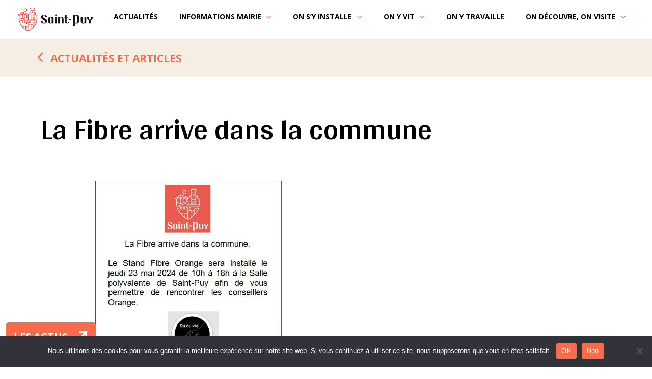

--- FILE ---
content_type: text/html; charset=UTF-8
request_url: https://saint-puy.fr/2024/05/22/la-fibre-arrive-dans-la-commune/
body_size: 19671
content:
<!doctype html>
<html lang="fr-FR">
<head>
	<meta charset="UTF-8">
		<meta name="viewport" content="width=device-width, initial-scale=1">
	<link rel="profile" href="https://gmpg.org/xfn/11">
	<meta name='robots' content='index, follow, max-image-preview:large, max-snippet:-1, max-video-preview:-1' />

	<!-- This site is optimized with the Yoast SEO plugin v24.3 - https://yoast.com/wordpress/plugins/seo/ -->
	<title>La Fibre arrive dans la commune - Mairie de Saint Puy</title>
	<link rel="canonical" href="https://saint-puy.fr/2024/05/22/la-fibre-arrive-dans-la-commune/" />
	<meta property="og:locale" content="fr_FR" />
	<meta property="og:type" content="article" />
	<meta property="og:title" content="La Fibre arrive dans la commune - Mairie de Saint Puy" />
	<meta property="og:url" content="https://saint-puy.fr/2024/05/22/la-fibre-arrive-dans-la-commune/" />
	<meta property="og:site_name" content="Mairie de Saint Puy" />
	<meta property="article:published_time" content="2024-05-22T18:05:26+00:00" />
	<meta property="article:modified_time" content="2024-12-05T18:08:46+00:00" />
	<meta property="og:image" content="https://saint-puy.fr/wp-content/uploads/2024/05/fibre_2024.jpg" />
	<meta property="og:image:width" content="529" />
	<meta property="og:image:height" content="521" />
	<meta property="og:image:type" content="image/jpeg" />
	<meta name="author" content="pvarga78@yahoo.fr" />
	<meta name="twitter:card" content="summary_large_image" />
	<meta name="twitter:label1" content="Écrit par" />
	<meta name="twitter:data1" content="pvarga78@yahoo.fr" />
	<meta name="twitter:label2" content="Durée de lecture estimée" />
	<meta name="twitter:data2" content="1 minute" />
	<script type="application/ld+json" class="yoast-schema-graph">{"@context":"https://schema.org","@graph":[{"@type":"Article","@id":"https://saint-puy.fr/2024/05/22/la-fibre-arrive-dans-la-commune/#article","isPartOf":{"@id":"https://saint-puy.fr/2024/05/22/la-fibre-arrive-dans-la-commune/"},"author":{"name":"pvarga78@yahoo.fr","@id":"https://saint-puy.fr/#/schema/person/dc9920fbcbc2f373cf69500f57ed2904"},"headline":"La Fibre arrive dans la commune","datePublished":"2024-05-22T18:05:26+00:00","dateModified":"2024-12-05T18:08:46+00:00","mainEntityOfPage":{"@id":"https://saint-puy.fr/2024/05/22/la-fibre-arrive-dans-la-commune/"},"wordCount":6,"publisher":{"@id":"https://saint-puy.fr/#organization"},"image":{"@id":"https://saint-puy.fr/2024/05/22/la-fibre-arrive-dans-la-commune/#primaryimage"},"thumbnailUrl":"https://saint-puy.fr/wp-content/uploads/2024/05/fibre_2024.jpg","articleSection":["L'actualité du village"],"inLanguage":"fr-FR"},{"@type":"WebPage","@id":"https://saint-puy.fr/2024/05/22/la-fibre-arrive-dans-la-commune/","url":"https://saint-puy.fr/2024/05/22/la-fibre-arrive-dans-la-commune/","name":"La Fibre arrive dans la commune - Mairie de Saint Puy","isPartOf":{"@id":"https://saint-puy.fr/#website"},"primaryImageOfPage":{"@id":"https://saint-puy.fr/2024/05/22/la-fibre-arrive-dans-la-commune/#primaryimage"},"image":{"@id":"https://saint-puy.fr/2024/05/22/la-fibre-arrive-dans-la-commune/#primaryimage"},"thumbnailUrl":"https://saint-puy.fr/wp-content/uploads/2024/05/fibre_2024.jpg","datePublished":"2024-05-22T18:05:26+00:00","dateModified":"2024-12-05T18:08:46+00:00","breadcrumb":{"@id":"https://saint-puy.fr/2024/05/22/la-fibre-arrive-dans-la-commune/#breadcrumb"},"inLanguage":"fr-FR","potentialAction":[{"@type":"ReadAction","target":["https://saint-puy.fr/2024/05/22/la-fibre-arrive-dans-la-commune/"]}]},{"@type":"ImageObject","inLanguage":"fr-FR","@id":"https://saint-puy.fr/2024/05/22/la-fibre-arrive-dans-la-commune/#primaryimage","url":"https://saint-puy.fr/wp-content/uploads/2024/05/fibre_2024.jpg","contentUrl":"https://saint-puy.fr/wp-content/uploads/2024/05/fibre_2024.jpg","width":529,"height":521},{"@type":"BreadcrumbList","@id":"https://saint-puy.fr/2024/05/22/la-fibre-arrive-dans-la-commune/#breadcrumb","itemListElement":[{"@type":"ListItem","position":1,"name":"Accueil","item":"https://saint-puy.fr/"},{"@type":"ListItem","position":2,"name":"La Fibre arrive dans la commune"}]},{"@type":"WebSite","@id":"https://saint-puy.fr/#website","url":"https://saint-puy.fr/","name":"Mairie de Saint Puy","description":"Un village où il fait bon vivre","publisher":{"@id":"https://saint-puy.fr/#organization"},"potentialAction":[{"@type":"SearchAction","target":{"@type":"EntryPoint","urlTemplate":"https://saint-puy.fr/?s={search_term_string}"},"query-input":{"@type":"PropertyValueSpecification","valueRequired":true,"valueName":"search_term_string"}}],"inLanguage":"fr-FR"},{"@type":"Organization","@id":"https://saint-puy.fr/#organization","name":"Mairie de Saint Puy","alternateName":"un village où il fait bon vivre","url":"https://saint-puy.fr/","logo":{"@type":"ImageObject","inLanguage":"fr-FR","@id":"https://saint-puy.fr/#/schema/logo/image/","url":"https://saint-puy.fr/wp-content/uploads/2022/06/logo-st-puy-rouge-horizontal-1.svg","contentUrl":"https://saint-puy.fr/wp-content/uploads/2022/06/logo-st-puy-rouge-horizontal-1.svg","caption":"Mairie de Saint Puy"},"image":{"@id":"https://saint-puy.fr/#/schema/logo/image/"}},{"@type":"Person","@id":"https://saint-puy.fr/#/schema/person/dc9920fbcbc2f373cf69500f57ed2904","name":"pvarga78@yahoo.fr","image":{"@type":"ImageObject","inLanguage":"fr-FR","@id":"https://saint-puy.fr/#/schema/person/image/","url":"https://secure.gravatar.com/avatar/7a5777f7eff16a641573453c73d274b934258b0edd3f9294001e923433547bb6?s=96&d=mm&r=g","contentUrl":"https://secure.gravatar.com/avatar/7a5777f7eff16a641573453c73d274b934258b0edd3f9294001e923433547bb6?s=96&d=mm&r=g","caption":"pvarga78@yahoo.fr"},"url":"https://saint-puy.fr/author/pvarga78yahoo-fr/"}]}</script>
	<!-- / Yoast SEO plugin. -->


<link rel='dns-prefetch' href='//www.googletagmanager.com' />
<link rel="alternate" type="application/rss+xml" title="Mairie de Saint Puy &raquo; Flux" href="https://saint-puy.fr/feed/" />
<link rel="alternate" type="application/rss+xml" title="Mairie de Saint Puy &raquo; Flux des commentaires" href="https://saint-puy.fr/comments/feed/" />
<link rel="alternate" title="oEmbed (JSON)" type="application/json+oembed" href="https://saint-puy.fr/wp-json/oembed/1.0/embed?url=https%3A%2F%2Fsaint-puy.fr%2F2024%2F05%2F22%2Fla-fibre-arrive-dans-la-commune%2F" />
<link rel="alternate" title="oEmbed (XML)" type="text/xml+oembed" href="https://saint-puy.fr/wp-json/oembed/1.0/embed?url=https%3A%2F%2Fsaint-puy.fr%2F2024%2F05%2F22%2Fla-fibre-arrive-dans-la-commune%2F&#038;format=xml" />
<style id='wp-img-auto-sizes-contain-inline-css'>
img:is([sizes=auto i],[sizes^="auto," i]){contain-intrinsic-size:3000px 1500px}
/*# sourceURL=wp-img-auto-sizes-contain-inline-css */
</style>
<link rel='stylesheet' id='premium-addons-css' href='https://saint-puy.fr/wp-content/plugins/premium-addons-for-elementor/assets/frontend/min-css/premium-addons.min.css?ver=4.10.79' media='all' />
<style id='wp-emoji-styles-inline-css'>

	img.wp-smiley, img.emoji {
		display: inline !important;
		border: none !important;
		box-shadow: none !important;
		height: 1em !important;
		width: 1em !important;
		margin: 0 0.07em !important;
		vertical-align: -0.1em !important;
		background: none !important;
		padding: 0 !important;
	}
/*# sourceURL=wp-emoji-styles-inline-css */
</style>
<link rel='stylesheet' id='wp-block-library-css' href='https://saint-puy.fr/wp-includes/css/dist/block-library/style.min.css?ver=6.9' media='all' />
<style id='global-styles-inline-css'>
:root{--wp--preset--aspect-ratio--square: 1;--wp--preset--aspect-ratio--4-3: 4/3;--wp--preset--aspect-ratio--3-4: 3/4;--wp--preset--aspect-ratio--3-2: 3/2;--wp--preset--aspect-ratio--2-3: 2/3;--wp--preset--aspect-ratio--16-9: 16/9;--wp--preset--aspect-ratio--9-16: 9/16;--wp--preset--color--black: #000000;--wp--preset--color--cyan-bluish-gray: #abb8c3;--wp--preset--color--white: #ffffff;--wp--preset--color--pale-pink: #f78da7;--wp--preset--color--vivid-red: #cf2e2e;--wp--preset--color--luminous-vivid-orange: #ff6900;--wp--preset--color--luminous-vivid-amber: #fcb900;--wp--preset--color--light-green-cyan: #7bdcb5;--wp--preset--color--vivid-green-cyan: #00d084;--wp--preset--color--pale-cyan-blue: #8ed1fc;--wp--preset--color--vivid-cyan-blue: #0693e3;--wp--preset--color--vivid-purple: #9b51e0;--wp--preset--gradient--vivid-cyan-blue-to-vivid-purple: linear-gradient(135deg,rgb(6,147,227) 0%,rgb(155,81,224) 100%);--wp--preset--gradient--light-green-cyan-to-vivid-green-cyan: linear-gradient(135deg,rgb(122,220,180) 0%,rgb(0,208,130) 100%);--wp--preset--gradient--luminous-vivid-amber-to-luminous-vivid-orange: linear-gradient(135deg,rgb(252,185,0) 0%,rgb(255,105,0) 100%);--wp--preset--gradient--luminous-vivid-orange-to-vivid-red: linear-gradient(135deg,rgb(255,105,0) 0%,rgb(207,46,46) 100%);--wp--preset--gradient--very-light-gray-to-cyan-bluish-gray: linear-gradient(135deg,rgb(238,238,238) 0%,rgb(169,184,195) 100%);--wp--preset--gradient--cool-to-warm-spectrum: linear-gradient(135deg,rgb(74,234,220) 0%,rgb(151,120,209) 20%,rgb(207,42,186) 40%,rgb(238,44,130) 60%,rgb(251,105,98) 80%,rgb(254,248,76) 100%);--wp--preset--gradient--blush-light-purple: linear-gradient(135deg,rgb(255,206,236) 0%,rgb(152,150,240) 100%);--wp--preset--gradient--blush-bordeaux: linear-gradient(135deg,rgb(254,205,165) 0%,rgb(254,45,45) 50%,rgb(107,0,62) 100%);--wp--preset--gradient--luminous-dusk: linear-gradient(135deg,rgb(255,203,112) 0%,rgb(199,81,192) 50%,rgb(65,88,208) 100%);--wp--preset--gradient--pale-ocean: linear-gradient(135deg,rgb(255,245,203) 0%,rgb(182,227,212) 50%,rgb(51,167,181) 100%);--wp--preset--gradient--electric-grass: linear-gradient(135deg,rgb(202,248,128) 0%,rgb(113,206,126) 100%);--wp--preset--gradient--midnight: linear-gradient(135deg,rgb(2,3,129) 0%,rgb(40,116,252) 100%);--wp--preset--font-size--small: 13px;--wp--preset--font-size--medium: 20px;--wp--preset--font-size--large: 36px;--wp--preset--font-size--x-large: 42px;--wp--preset--spacing--20: 0.44rem;--wp--preset--spacing--30: 0.67rem;--wp--preset--spacing--40: 1rem;--wp--preset--spacing--50: 1.5rem;--wp--preset--spacing--60: 2.25rem;--wp--preset--spacing--70: 3.38rem;--wp--preset--spacing--80: 5.06rem;--wp--preset--shadow--natural: 6px 6px 9px rgba(0, 0, 0, 0.2);--wp--preset--shadow--deep: 12px 12px 50px rgba(0, 0, 0, 0.4);--wp--preset--shadow--sharp: 6px 6px 0px rgba(0, 0, 0, 0.2);--wp--preset--shadow--outlined: 6px 6px 0px -3px rgb(255, 255, 255), 6px 6px rgb(0, 0, 0);--wp--preset--shadow--crisp: 6px 6px 0px rgb(0, 0, 0);}:root { --wp--style--global--content-size: 800px;--wp--style--global--wide-size: 1200px; }:where(body) { margin: 0; }.wp-site-blocks > .alignleft { float: left; margin-right: 2em; }.wp-site-blocks > .alignright { float: right; margin-left: 2em; }.wp-site-blocks > .aligncenter { justify-content: center; margin-left: auto; margin-right: auto; }:where(.wp-site-blocks) > * { margin-block-start: 24px; margin-block-end: 0; }:where(.wp-site-blocks) > :first-child { margin-block-start: 0; }:where(.wp-site-blocks) > :last-child { margin-block-end: 0; }:root { --wp--style--block-gap: 24px; }:root :where(.is-layout-flow) > :first-child{margin-block-start: 0;}:root :where(.is-layout-flow) > :last-child{margin-block-end: 0;}:root :where(.is-layout-flow) > *{margin-block-start: 24px;margin-block-end: 0;}:root :where(.is-layout-constrained) > :first-child{margin-block-start: 0;}:root :where(.is-layout-constrained) > :last-child{margin-block-end: 0;}:root :where(.is-layout-constrained) > *{margin-block-start: 24px;margin-block-end: 0;}:root :where(.is-layout-flex){gap: 24px;}:root :where(.is-layout-grid){gap: 24px;}.is-layout-flow > .alignleft{float: left;margin-inline-start: 0;margin-inline-end: 2em;}.is-layout-flow > .alignright{float: right;margin-inline-start: 2em;margin-inline-end: 0;}.is-layout-flow > .aligncenter{margin-left: auto !important;margin-right: auto !important;}.is-layout-constrained > .alignleft{float: left;margin-inline-start: 0;margin-inline-end: 2em;}.is-layout-constrained > .alignright{float: right;margin-inline-start: 2em;margin-inline-end: 0;}.is-layout-constrained > .aligncenter{margin-left: auto !important;margin-right: auto !important;}.is-layout-constrained > :where(:not(.alignleft):not(.alignright):not(.alignfull)){max-width: var(--wp--style--global--content-size);margin-left: auto !important;margin-right: auto !important;}.is-layout-constrained > .alignwide{max-width: var(--wp--style--global--wide-size);}body .is-layout-flex{display: flex;}.is-layout-flex{flex-wrap: wrap;align-items: center;}.is-layout-flex > :is(*, div){margin: 0;}body .is-layout-grid{display: grid;}.is-layout-grid > :is(*, div){margin: 0;}body{padding-top: 0px;padding-right: 0px;padding-bottom: 0px;padding-left: 0px;}a:where(:not(.wp-element-button)){text-decoration: underline;}:root :where(.wp-element-button, .wp-block-button__link){background-color: #32373c;border-width: 0;color: #fff;font-family: inherit;font-size: inherit;font-style: inherit;font-weight: inherit;letter-spacing: inherit;line-height: inherit;padding-top: calc(0.667em + 2px);padding-right: calc(1.333em + 2px);padding-bottom: calc(0.667em + 2px);padding-left: calc(1.333em + 2px);text-decoration: none;text-transform: inherit;}.has-black-color{color: var(--wp--preset--color--black) !important;}.has-cyan-bluish-gray-color{color: var(--wp--preset--color--cyan-bluish-gray) !important;}.has-white-color{color: var(--wp--preset--color--white) !important;}.has-pale-pink-color{color: var(--wp--preset--color--pale-pink) !important;}.has-vivid-red-color{color: var(--wp--preset--color--vivid-red) !important;}.has-luminous-vivid-orange-color{color: var(--wp--preset--color--luminous-vivid-orange) !important;}.has-luminous-vivid-amber-color{color: var(--wp--preset--color--luminous-vivid-amber) !important;}.has-light-green-cyan-color{color: var(--wp--preset--color--light-green-cyan) !important;}.has-vivid-green-cyan-color{color: var(--wp--preset--color--vivid-green-cyan) !important;}.has-pale-cyan-blue-color{color: var(--wp--preset--color--pale-cyan-blue) !important;}.has-vivid-cyan-blue-color{color: var(--wp--preset--color--vivid-cyan-blue) !important;}.has-vivid-purple-color{color: var(--wp--preset--color--vivid-purple) !important;}.has-black-background-color{background-color: var(--wp--preset--color--black) !important;}.has-cyan-bluish-gray-background-color{background-color: var(--wp--preset--color--cyan-bluish-gray) !important;}.has-white-background-color{background-color: var(--wp--preset--color--white) !important;}.has-pale-pink-background-color{background-color: var(--wp--preset--color--pale-pink) !important;}.has-vivid-red-background-color{background-color: var(--wp--preset--color--vivid-red) !important;}.has-luminous-vivid-orange-background-color{background-color: var(--wp--preset--color--luminous-vivid-orange) !important;}.has-luminous-vivid-amber-background-color{background-color: var(--wp--preset--color--luminous-vivid-amber) !important;}.has-light-green-cyan-background-color{background-color: var(--wp--preset--color--light-green-cyan) !important;}.has-vivid-green-cyan-background-color{background-color: var(--wp--preset--color--vivid-green-cyan) !important;}.has-pale-cyan-blue-background-color{background-color: var(--wp--preset--color--pale-cyan-blue) !important;}.has-vivid-cyan-blue-background-color{background-color: var(--wp--preset--color--vivid-cyan-blue) !important;}.has-vivid-purple-background-color{background-color: var(--wp--preset--color--vivid-purple) !important;}.has-black-border-color{border-color: var(--wp--preset--color--black) !important;}.has-cyan-bluish-gray-border-color{border-color: var(--wp--preset--color--cyan-bluish-gray) !important;}.has-white-border-color{border-color: var(--wp--preset--color--white) !important;}.has-pale-pink-border-color{border-color: var(--wp--preset--color--pale-pink) !important;}.has-vivid-red-border-color{border-color: var(--wp--preset--color--vivid-red) !important;}.has-luminous-vivid-orange-border-color{border-color: var(--wp--preset--color--luminous-vivid-orange) !important;}.has-luminous-vivid-amber-border-color{border-color: var(--wp--preset--color--luminous-vivid-amber) !important;}.has-light-green-cyan-border-color{border-color: var(--wp--preset--color--light-green-cyan) !important;}.has-vivid-green-cyan-border-color{border-color: var(--wp--preset--color--vivid-green-cyan) !important;}.has-pale-cyan-blue-border-color{border-color: var(--wp--preset--color--pale-cyan-blue) !important;}.has-vivid-cyan-blue-border-color{border-color: var(--wp--preset--color--vivid-cyan-blue) !important;}.has-vivid-purple-border-color{border-color: var(--wp--preset--color--vivid-purple) !important;}.has-vivid-cyan-blue-to-vivid-purple-gradient-background{background: var(--wp--preset--gradient--vivid-cyan-blue-to-vivid-purple) !important;}.has-light-green-cyan-to-vivid-green-cyan-gradient-background{background: var(--wp--preset--gradient--light-green-cyan-to-vivid-green-cyan) !important;}.has-luminous-vivid-amber-to-luminous-vivid-orange-gradient-background{background: var(--wp--preset--gradient--luminous-vivid-amber-to-luminous-vivid-orange) !important;}.has-luminous-vivid-orange-to-vivid-red-gradient-background{background: var(--wp--preset--gradient--luminous-vivid-orange-to-vivid-red) !important;}.has-very-light-gray-to-cyan-bluish-gray-gradient-background{background: var(--wp--preset--gradient--very-light-gray-to-cyan-bluish-gray) !important;}.has-cool-to-warm-spectrum-gradient-background{background: var(--wp--preset--gradient--cool-to-warm-spectrum) !important;}.has-blush-light-purple-gradient-background{background: var(--wp--preset--gradient--blush-light-purple) !important;}.has-blush-bordeaux-gradient-background{background: var(--wp--preset--gradient--blush-bordeaux) !important;}.has-luminous-dusk-gradient-background{background: var(--wp--preset--gradient--luminous-dusk) !important;}.has-pale-ocean-gradient-background{background: var(--wp--preset--gradient--pale-ocean) !important;}.has-electric-grass-gradient-background{background: var(--wp--preset--gradient--electric-grass) !important;}.has-midnight-gradient-background{background: var(--wp--preset--gradient--midnight) !important;}.has-small-font-size{font-size: var(--wp--preset--font-size--small) !important;}.has-medium-font-size{font-size: var(--wp--preset--font-size--medium) !important;}.has-large-font-size{font-size: var(--wp--preset--font-size--large) !important;}.has-x-large-font-size{font-size: var(--wp--preset--font-size--x-large) !important;}
/*# sourceURL=global-styles-inline-css */
</style>

<link rel='stylesheet' id='cookie-notice-front-css' href='https://saint-puy.fr/wp-content/plugins/cookie-notice/css/front.min.css?ver=2.5.5' media='all' />
<link rel='stylesheet' id='owl.carousel-css' href='https://saint-puy.fr/wp-content/plugins/owl-carousel-wp/vendors/owl-carousel/assets/owl.carousel.min.css?ver=6.9' media='all' />
<link rel='stylesheet' id='tc-owmcarousel-style-css' href='https://saint-puy.fr/wp-content/plugins/owl-carousel-wp/vendors/custom/style.custom.css?ver=6.9' media='all' />
<link rel='stylesheet' id='hello-elementor-css' href='https://saint-puy.fr/wp-content/themes/hello-elementor/style.min.css?ver=3.3.0' media='all' />
<link rel='stylesheet' id='hello-elementor-theme-style-css' href='https://saint-puy.fr/wp-content/themes/hello-elementor/theme.min.css?ver=3.3.0' media='all' />
<link rel='stylesheet' id='hello-elementor-header-footer-css' href='https://saint-puy.fr/wp-content/themes/hello-elementor/header-footer.min.css?ver=3.3.0' media='all' />
<link rel='stylesheet' id='elementor-frontend-css' href='https://saint-puy.fr/wp-content/uploads/elementor/css/custom-frontend.min.css?ver=1737710786' media='all' />
<link rel='stylesheet' id='elementor-post-5-css' href='https://saint-puy.fr/wp-content/uploads/elementor/css/post-5.css?ver=1737710786' media='all' />
<link rel='stylesheet' id='widget-image-css' href='https://saint-puy.fr/wp-content/plugins/elementor/assets/css/widget-image.min.css?ver=3.27.1' media='all' />
<link rel='stylesheet' id='e-animation-grow-css' href='https://saint-puy.fr/wp-content/plugins/elementor/assets/lib/animations/styles/e-animation-grow.min.css?ver=3.27.1' media='all' />
<link rel='stylesheet' id='widget-nav-menu-css' href='https://saint-puy.fr/wp-content/uploads/elementor/css/custom-pro-widget-nav-menu.min.css?ver=1737710786' media='all' />
<link rel='stylesheet' id='e-animation-fadeInLeft-css' href='https://saint-puy.fr/wp-content/plugins/elementor/assets/lib/animations/styles/fadeInLeft.min.css?ver=3.27.1' media='all' />
<link rel='stylesheet' id='pa-btn-css' href='https://saint-puy.fr/wp-content/plugins/premium-addons-for-elementor/assets/frontend/min-css/button-line.min.css?ver=4.10.79' media='all' />
<link rel='stylesheet' id='e-sticky-css' href='https://saint-puy.fr/wp-content/plugins/elementor-pro/assets/css/modules/sticky.min.css?ver=3.27.0' media='all' />
<link rel='stylesheet' id='widget-heading-css' href='https://saint-puy.fr/wp-content/plugins/elementor/assets/css/widget-heading.min.css?ver=3.27.1' media='all' />
<link rel='stylesheet' id='widget-divider-css' href='https://saint-puy.fr/wp-content/plugins/elementor/assets/css/widget-divider.min.css?ver=3.27.1' media='all' />
<link rel='stylesheet' id='widget-spacer-css' href='https://saint-puy.fr/wp-content/plugins/elementor/assets/css/widget-spacer.min.css?ver=3.27.1' media='all' />
<link rel='stylesheet' id='widget-text-editor-css' href='https://saint-puy.fr/wp-content/plugins/elementor/assets/css/widget-text-editor.min.css?ver=3.27.1' media='all' />
<link rel='stylesheet' id='widget-social-icons-css' href='https://saint-puy.fr/wp-content/plugins/elementor/assets/css/widget-social-icons.min.css?ver=3.27.1' media='all' />
<link rel='stylesheet' id='e-apple-webkit-css' href='https://saint-puy.fr/wp-content/uploads/elementor/css/custom-apple-webkit.min.css?ver=1737710786' media='all' />
<link rel='stylesheet' id='widget-image-box-css' href='https://saint-puy.fr/wp-content/uploads/elementor/css/custom-widget-image-box.min.css?ver=1737710786' media='all' />
<link rel='stylesheet' id='elementor-icons-css' href='https://saint-puy.fr/wp-content/plugins/elementor/assets/lib/eicons/css/elementor-icons.min.css?ver=5.35.0' media='all' />
<link rel='stylesheet' id='elementor-post-40-css' href='https://saint-puy.fr/wp-content/uploads/elementor/css/post-40.css?ver=1737710787' media='all' />
<link rel='stylesheet' id='elementor-post-227-css' href='https://saint-puy.fr/wp-content/uploads/elementor/css/post-227.css?ver=1767705720' media='all' />
<link rel='stylesheet' id='elementor-post-4600-css' href='https://saint-puy.fr/wp-content/uploads/elementor/css/post-4600.css?ver=1737711162' media='all' />
<link rel='stylesheet' id='hello-elementor-child-style-css' href='https://saint-puy.fr/wp-content/themes/mairie-saint-puy-child/style.css?ver=1.0.0' media='all' />
<link rel='stylesheet' id='eael-general-css' href='https://saint-puy.fr/wp-content/plugins/essential-addons-for-elementor-lite/assets/front-end/css/view/general.min.css?ver=6.1.1' media='all' />
<link rel='stylesheet' id='ecs-styles-css' href='https://saint-puy.fr/wp-content/plugins/ele-custom-skin/assets/css/ecs-style.css?ver=3.1.9' media='all' />
<link rel='stylesheet' id='elementor-post-904-css' href='https://saint-puy.fr/wp-content/uploads/elementor/css/post-904.css?ver=1671039976' media='all' />
<link rel='stylesheet' id='elementor-post-1045-css' href='https://saint-puy.fr/wp-content/uploads/elementor/css/post-1045.css?ver=1671039801' media='all' />
<link rel='stylesheet' id='elementor-post-1173-css' href='https://saint-puy.fr/wp-content/uploads/elementor/css/post-1173.css?ver=1691143437' media='all' />
<link rel='stylesheet' id='elementor-post-1226-css' href='https://saint-puy.fr/wp-content/uploads/elementor/css/post-1226.css?ver=1690294271' media='all' />
<link rel='stylesheet' id='elementor-post-1234-css' href='https://saint-puy.fr/wp-content/uploads/elementor/css/post-1234.css?ver=1691143054' media='all' />
<link rel='stylesheet' id='elementor-post-1374-css' href='https://saint-puy.fr/wp-content/uploads/elementor/css/post-1374.css?ver=1707562940' media='all' />
<link rel='stylesheet' id='elementor-post-3211-css' href='https://saint-puy.fr/wp-content/uploads/elementor/css/post-3211.css?ver=1698137513' media='all' />
<link rel='stylesheet' id='elementor-post-3279-css' href='https://saint-puy.fr/wp-content/uploads/elementor/css/post-3279.css?ver=1667842005' media='all' />
<link rel='stylesheet' id='elementor-post-3676-css' href='https://saint-puy.fr/wp-content/uploads/elementor/css/post-3676.css?ver=1704986492' media='all' />
<link rel='stylesheet' id='elementor-post-8701-css' href='https://saint-puy.fr/wp-content/uploads/elementor/css/post-8701.css?ver=1704986662' media='all' />
<link rel='stylesheet' id='google-fonts-1-css' href='https://fonts.googleapis.com/css?family=Roboto%3A100%2C100italic%2C200%2C200italic%2C300%2C300italic%2C400%2C400italic%2C500%2C500italic%2C600%2C600italic%2C700%2C700italic%2C800%2C800italic%2C900%2C900italic%7CRoboto+Slab%3A100%2C100italic%2C200%2C200italic%2C300%2C300italic%2C400%2C400italic%2C500%2C500italic%2C600%2C600italic%2C700%2C700italic%2C800%2C800italic%2C900%2C900italic%7COpen+Sans%3A100%2C100italic%2C200%2C200italic%2C300%2C300italic%2C400%2C400italic%2C500%2C500italic%2C600%2C600italic%2C700%2C700italic%2C800%2C800italic%2C900%2C900italic%7CArya%3A100%2C100italic%2C200%2C200italic%2C300%2C300italic%2C400%2C400italic%2C500%2C500italic%2C600%2C600italic%2C700%2C700italic%2C800%2C800italic%2C900%2C900italic&#038;display=auto&#038;ver=6.9' media='all' />
<link rel='stylesheet' id='elementor-icons-shared-0-css' href='https://saint-puy.fr/wp-content/plugins/elementor/assets/lib/font-awesome/css/fontawesome.min.css?ver=5.15.3' media='all' />
<link rel='stylesheet' id='elementor-icons-fa-solid-css' href='https://saint-puy.fr/wp-content/plugins/elementor/assets/lib/font-awesome/css/solid.min.css?ver=5.15.3' media='all' />
<link rel='stylesheet' id='elementor-icons-fa-brands-css' href='https://saint-puy.fr/wp-content/plugins/elementor/assets/lib/font-awesome/css/brands.min.css?ver=5.15.3' media='all' />
<link rel="preconnect" href="https://fonts.gstatic.com/" crossorigin><script id="cookie-notice-front-js-before">
var cnArgs = {"ajaxUrl":"https:\/\/saint-puy.fr\/wp-admin\/admin-ajax.php","nonce":"bb038d9ab4","hideEffect":"fade","position":"bottom","onScroll":false,"onScrollOffset":100,"onClick":false,"cookieName":"cookie_notice_accepted","cookieTime":2592000,"cookieTimeRejected":2592000,"globalCookie":false,"redirection":false,"cache":false,"revokeCookies":false,"revokeCookiesOpt":"automatic"};

//# sourceURL=cookie-notice-front-js-before
</script>
<script src="https://saint-puy.fr/wp-content/plugins/cookie-notice/js/front.min.js?ver=2.5.5" id="cookie-notice-front-js"></script>
<script src="https://saint-puy.fr/wp-includes/js/jquery/jquery.min.js?ver=3.7.1" id="jquery-core-js"></script>
<script src="https://saint-puy.fr/wp-includes/js/jquery/jquery-migrate.min.js?ver=3.4.1" id="jquery-migrate-js"></script>

<!-- Extrait de code de la balise Google (gtag.js) ajouté par Site Kit -->

<!-- Extrait Google Analytics ajouté par Site Kit -->
<script src="https://www.googletagmanager.com/gtag/js?id=G-Y9HKEHNCR5" id="google_gtagjs-js" async></script>
<script id="google_gtagjs-js-after">
window.dataLayer = window.dataLayer || [];function gtag(){dataLayer.push(arguments);}
gtag("set","linker",{"domains":["saint-puy.fr"]});
gtag("js", new Date());
gtag("set", "developer_id.dZTNiMT", true);
gtag("config", "G-Y9HKEHNCR5");
//# sourceURL=google_gtagjs-js-after
</script>

<!-- Extrait de code de la balise Google de fin (gtag.js) ajouté par Site Kit -->
<script id="ecs_ajax_load-js-extra">
var ecs_ajax_params = {"ajaxurl":"https://saint-puy.fr/wp-admin/admin-ajax.php","posts":"{\"page\":0,\"year\":2024,\"monthnum\":5,\"day\":22,\"name\":\"la-fibre-arrive-dans-la-commune\",\"error\":\"\",\"m\":\"\",\"p\":0,\"post_parent\":\"\",\"subpost\":\"\",\"subpost_id\":\"\",\"attachment\":\"\",\"attachment_id\":0,\"pagename\":\"\",\"page_id\":0,\"second\":\"\",\"minute\":\"\",\"hour\":\"\",\"w\":0,\"category_name\":\"\",\"tag\":\"\",\"cat\":\"\",\"tag_id\":\"\",\"author\":\"\",\"author_name\":\"\",\"feed\":\"\",\"tb\":\"\",\"paged\":0,\"meta_key\":\"\",\"meta_value\":\"\",\"preview\":\"\",\"s\":\"\",\"sentence\":\"\",\"title\":\"\",\"fields\":\"all\",\"menu_order\":\"\",\"embed\":\"\",\"category__in\":[],\"category__not_in\":[],\"category__and\":[],\"post__in\":[],\"post__not_in\":[],\"post_name__in\":[],\"tag__in\":[],\"tag__not_in\":[],\"tag__and\":[],\"tag_slug__in\":[],\"tag_slug__and\":[],\"post_parent__in\":[],\"post_parent__not_in\":[],\"author__in\":[],\"author__not_in\":[],\"search_columns\":[],\"post_type\":[\"post\",\"page\",\"e-landing-page\"],\"ignore_sticky_posts\":false,\"suppress_filters\":false,\"cache_results\":true,\"update_post_term_cache\":true,\"update_menu_item_cache\":false,\"lazy_load_term_meta\":true,\"update_post_meta_cache\":true,\"posts_per_page\":10,\"nopaging\":false,\"comments_per_page\":\"50\",\"no_found_rows\":false,\"order\":\"DESC\"}"};
//# sourceURL=ecs_ajax_load-js-extra
</script>
<script src="https://saint-puy.fr/wp-content/plugins/ele-custom-skin/assets/js/ecs_ajax_pagination.js?ver=3.1.9" id="ecs_ajax_load-js"></script>
<script src="https://saint-puy.fr/wp-content/plugins/ele-custom-skin/assets/js/ecs.js?ver=3.1.9" id="ecs-script-js"></script>
<link rel="https://api.w.org/" href="https://saint-puy.fr/wp-json/" /><link rel="alternate" title="JSON" type="application/json" href="https://saint-puy.fr/wp-json/wp/v2/posts/9973" /><link rel="EditURI" type="application/rsd+xml" title="RSD" href="https://saint-puy.fr/xmlrpc.php?rsd" />
<meta name="generator" content="WordPress 6.9" />
<link rel='shortlink' href='https://saint-puy.fr/?p=9973' />
<meta name="generator" content="Site Kit by Google 1.144.0" /><meta name="generator" content="Elementor 3.27.1; features: additional_custom_breakpoints; settings: css_print_method-external, google_font-enabled, font_display-auto">
			<style>
				.e-con.e-parent:nth-of-type(n+4):not(.e-lazyloaded):not(.e-no-lazyload),
				.e-con.e-parent:nth-of-type(n+4):not(.e-lazyloaded):not(.e-no-lazyload) * {
					background-image: none !important;
				}
				@media screen and (max-height: 1024px) {
					.e-con.e-parent:nth-of-type(n+3):not(.e-lazyloaded):not(.e-no-lazyload),
					.e-con.e-parent:nth-of-type(n+3):not(.e-lazyloaded):not(.e-no-lazyload) * {
						background-image: none !important;
					}
				}
				@media screen and (max-height: 640px) {
					.e-con.e-parent:nth-of-type(n+2):not(.e-lazyloaded):not(.e-no-lazyload),
					.e-con.e-parent:nth-of-type(n+2):not(.e-lazyloaded):not(.e-no-lazyload) * {
						background-image: none !important;
					}
				}
			</style>
			<link rel="icon" href="https://saint-puy.fr/wp-content/uploads/2022/06/Groupe-441.svg" sizes="32x32" />
<link rel="icon" href="https://saint-puy.fr/wp-content/uploads/2022/06/Groupe-441.svg" sizes="192x192" />
<link rel="apple-touch-icon" href="https://saint-puy.fr/wp-content/uploads/2022/06/Groupe-441.svg" />
<meta name="msapplication-TileImage" content="https://saint-puy.fr/wp-content/uploads/2022/06/Groupe-441.svg" />
	<link rel="stylesheet" type="text/css" href="//cdn.jsdelivr.net/gh/kenwheeler/slick@1.8.1/slick/slick.css"/>
	<link rel="stylesheet" type="text/css" href="//cdn.jsdelivr.net/gh/kenwheeler/slick@1.8.1/slick/slick-theme.css"/> 
<link rel='stylesheet' id='elementor-post-3174-css' href='https://saint-puy.fr/wp-content/uploads/elementor/css/post-3174.css?ver=1737710788' media='all' />
<link rel='stylesheet' id='widget-posts-css' href='https://saint-puy.fr/wp-content/plugins/elementor-pro/assets/css/widget-posts.min.css?ver=3.27.0' media='all' />
</head>
<body class="wp-singular post-template-default single single-post postid-9973 single-format-standard wp-custom-logo wp-embed-responsive wp-theme-hello-elementor wp-child-theme-mairie-saint-puy-child cookies-not-set theme-default elementor-default elementor-kit-5 elementor-page-4600">
	<script type="text/javascript" src="//cdn.jsdelivr.net/gh/kenwheeler/slick@1.8.1/slick/slick.min.js"></script>
		<div data-elementor-type="header" data-elementor-id="40" class="elementor elementor-40 elementor-location-header" data-elementor-post-type="elementor_library">
					<header class="elementor-section elementor-top-section elementor-element elementor-element-bc21c4f elementor-section-full_width elementor-section-height-default elementor-section-height-default" data-id="bc21c4f" data-element_type="section" data-settings="{&quot;background_background&quot;:&quot;classic&quot;,&quot;sticky&quot;:&quot;top&quot;,&quot;sticky_on&quot;:[&quot;widescreen&quot;,&quot;desktop&quot;,&quot;tablet&quot;,&quot;mobile&quot;],&quot;sticky_offset&quot;:0,&quot;sticky_effects_offset&quot;:0,&quot;sticky_anchor_link_offset&quot;:0}">
						<div class="elementor-container elementor-column-gap-default">
					<div class="elementor-column elementor-col-50 elementor-top-column elementor-element elementor-element-c3a84d4" data-id="c3a84d4" data-element_type="column">
			<div class="elementor-widget-wrap elementor-element-populated">
						<div class="elementor-element elementor-element-b2062fe elementor-widget-mobile__width-auto elementor-widget elementor-widget-theme-site-logo elementor-widget-image" data-id="b2062fe" data-element_type="widget" data-widget_type="theme-site-logo.default">
				<div class="elementor-widget-container">
											<a href="https://saint-puy.fr">
			<img src="https://saint-puy.fr/wp-content/uploads/2022/06/logo-st-puy-rouge-horizontal-1.svg" class="attachment-full size-full wp-image-7" alt="" />				</a>
											</div>
				</div>
					</div>
		</div>
				<div class="elementor-column elementor-col-50 elementor-top-column elementor-element elementor-element-d26c74e" data-id="d26c74e" data-element_type="column">
			<div class="elementor-widget-wrap elementor-element-populated">
						<div class="elementor-element elementor-element-84c878e elementor-nav-menu__align-justify elementor-widget-mobile__width-inherit elementor-nav-menu--stretch menu-header elementor-nav-menu__text-align-center elementor-nav-menu--dropdown-tablet elementor-nav-menu--toggle elementor-nav-menu--burger elementor-widget elementor-widget-nav-menu" data-id="84c878e" data-element_type="widget" data-settings="{&quot;submenu_icon&quot;:{&quot;value&quot;:&quot;&lt;i class=\&quot;fas fa-chevron-down\&quot;&gt;&lt;\/i&gt;&quot;,&quot;library&quot;:&quot;fa-solid&quot;},&quot;full_width&quot;:&quot;stretch&quot;,&quot;toggle_icon_hover_animation&quot;:&quot;grow&quot;,&quot;layout&quot;:&quot;horizontal&quot;,&quot;toggle&quot;:&quot;burger&quot;}" data-widget_type="nav-menu.default">
				<div class="elementor-widget-container">
								<nav aria-label="Menu" class="elementor-nav-menu--main elementor-nav-menu__container elementor-nav-menu--layout-horizontal e--pointer-none">
				<ul id="menu-1-84c878e" class="elementor-nav-menu"><li class="menu-item menu-item-type-post_type menu-item-object-page menu-item-99"><a href="https://saint-puy.fr/actualites/" class="elementor-item">Actualités</a></li>
<li class="menu-item menu-item-type-custom menu-item-object-custom menu-item-has-children menu-item-101"><a href="#blank" class="elementor-item elementor-item-anchor">Informations mairie</a>
<ul class="sub-menu elementor-nav-menu--dropdown">
	<li class="menu-item menu-item-type-post_type menu-item-object-page menu-item-94"><a href="https://saint-puy.fr/infos-utiles/" class="elementor-sub-item">Infos utiles</a></li>
	<li class="menu-item menu-item-type-post_type menu-item-object-page menu-item-100"><a href="https://saint-puy.fr/vos-demandes/" class="elementor-sub-item">Vos démarches</a></li>
	<li class="menu-item menu-item-type-post_type menu-item-object-page menu-item-93"><a href="https://saint-puy.fr/equipe-municipales/" class="elementor-sub-item">Équipe municipale</a></li>
	<li class="menu-item menu-item-type-post_type menu-item-object-page menu-item-3200"><a href="https://saint-puy.fr/proces-verbaux-du-conseil-municipal/" class="elementor-sub-item">Procès-verbaux du Conseil Municipal</a></li>
	<li class="menu-item menu-item-type-post_type menu-item-object-page menu-item-92"><a href="https://saint-puy.fr/eau-potable/" class="elementor-sub-item">Eau potable</a></li>
	<li class="menu-item menu-item-type-post_type menu-item-object-page menu-item-91"><a href="https://saint-puy.fr/nos-partenaires-du-territoire/" class="elementor-sub-item">Nos partenaires du territoire</a></li>
</ul>
</li>
<li class="menu-item menu-item-type-custom menu-item-object-custom menu-item-has-children menu-item-1854"><a href="#blank" class="elementor-item elementor-item-anchor">On s&rsquo;y installe</a>
<ul class="sub-menu elementor-nav-menu--dropdown">
	<li class="menu-item menu-item-type-post_type menu-item-object-page menu-item-97"><a href="https://saint-puy.fr/urbanisme/" class="elementor-sub-item">Urbanisme</a></li>
	<li class="menu-item menu-item-type-post_type menu-item-object-page menu-item-1853"><a href="https://saint-puy.fr/immobilier/" class="elementor-sub-item">Immobilier</a></li>
</ul>
</li>
<li class="menu-item menu-item-type-custom menu-item-object-custom menu-item-has-children menu-item-102"><a href="#blank" class="elementor-item elementor-item-anchor">on y vit</a>
<ul class="sub-menu elementor-nav-menu--dropdown">
	<li class="menu-item menu-item-type-post_type menu-item-object-page menu-item-90"><a href="https://saint-puy.fr/jeunesse/" class="elementor-sub-item">Jeunesse</a></li>
	<li class="menu-item menu-item-type-post_type menu-item-object-page menu-item-89"><a href="https://saint-puy.fr/commerces-et-services/" class="elementor-sub-item">Commerces et services</a></li>
	<li class="menu-item menu-item-type-post_type menu-item-object-page menu-item-88"><a href="https://saint-puy.fr/activites-associatives/" class="elementor-sub-item">Activités associatives</a></li>
	<li class="menu-item menu-item-type-post_type menu-item-object-page menu-item-2077"><a href="https://saint-puy.fr/salles-et-equipements-2/" class="elementor-sub-item">Salles et équipements</a></li>
	<li class="menu-item menu-item-type-post_type menu-item-object-page menu-item-5295"><a href="https://saint-puy.fr/maison-medicale/" class="elementor-sub-item">Maison médicale</a></li>
</ul>
</li>
<li class="menu-item menu-item-type-post_type menu-item-object-page menu-item-677"><a href="https://saint-puy.fr/on-y-travaille/" class="elementor-item">On y travaille</a></li>
<li class="menu-item menu-item-type-custom menu-item-object-custom menu-item-has-children menu-item-103"><a href="#blank" class="elementor-item elementor-item-anchor">On découvre, on visite</a>
<ul class="sub-menu elementor-nav-menu--dropdown">
	<li class="menu-item menu-item-type-post_type menu-item-object-page menu-item-86"><a href="https://saint-puy.fr/activites-et-tourisme/" class="elementor-sub-item">Activités et tourisme</a></li>
	<li class="menu-item menu-item-type-post_type menu-item-object-page menu-item-6833"><a href="https://saint-puy.fr/patrimoine/" class="elementor-sub-item">Patrimoine</a></li>
	<li class="menu-item menu-item-type-post_type menu-item-object-page menu-item-1852"><a href="https://saint-puy.fr/page-type-exemple/" class="elementor-sub-item">Histoire</a></li>
	<li class="menu-item menu-item-type-post_type menu-item-object-page menu-item-95"><a href="https://saint-puy.fr/photos/" class="elementor-sub-item">Photos</a></li>
</ul>
</li>
</ul>			</nav>
					<div class="elementor-menu-toggle" role="button" tabindex="0" aria-label="Permuter le menu" aria-expanded="false">
			<span class="elementor-menu-toggle__icon--open elementor-animation-grow"><svg xmlns="http://www.w3.org/2000/svg" width="32.109" height="25.641" viewBox="0 0 32.109 25.641"><g id="Groupe_1665" data-name="Groupe 1665" transform="translate(-344 -42)"><line id="Ligne_56" data-name="Ligne 56" x2="29.109" transform="translate(345.5 54.82)" fill="none" stroke="#f86c49" stroke-linecap="round" stroke-width="3"></line><line id="Ligne_57" data-name="Ligne 57" x2="29.109" transform="translate(345.5 66.141)" fill="none" stroke="#f86c49" stroke-linecap="round" stroke-width="3"></line><line id="Ligne_58" data-name="Ligne 58" x2="29.109" transform="translate(345.5 43.5)" fill="none" stroke="#f86c49" stroke-linecap="round" stroke-width="3"></line></g></svg></span><span class="elementor-menu-toggle__icon--close elementor-animation-grow"><svg xmlns="http://www.w3.org/2000/svg" width="24.826" height="24.827" viewBox="0 0 24.826 24.827"><g id="Groupe_1665" data-name="Groupe 1665" transform="translate(-280.948 228.247) rotate(-45)"><line id="Ligne_56" data-name="Ligne 56" x2="29.109" transform="translate(345.5 54.82)" fill="none" stroke="#f86c49" stroke-linecap="round" stroke-width="3"></line><line id="Ligne_60" data-name="Ligne 60" x2="29.109" transform="translate(360.055 40.265) rotate(90)" fill="none" stroke="#f86c49" stroke-linecap="round" stroke-width="3"></line></g></svg></span>		</div>
					<nav class="elementor-nav-menu--dropdown elementor-nav-menu__container" aria-hidden="true">
				<ul id="menu-2-84c878e" class="elementor-nav-menu"><li class="menu-item menu-item-type-post_type menu-item-object-page menu-item-99"><a href="https://saint-puy.fr/actualites/" class="elementor-item" tabindex="-1">Actualités</a></li>
<li class="menu-item menu-item-type-custom menu-item-object-custom menu-item-has-children menu-item-101"><a href="#blank" class="elementor-item elementor-item-anchor" tabindex="-1">Informations mairie</a>
<ul class="sub-menu elementor-nav-menu--dropdown">
	<li class="menu-item menu-item-type-post_type menu-item-object-page menu-item-94"><a href="https://saint-puy.fr/infos-utiles/" class="elementor-sub-item" tabindex="-1">Infos utiles</a></li>
	<li class="menu-item menu-item-type-post_type menu-item-object-page menu-item-100"><a href="https://saint-puy.fr/vos-demandes/" class="elementor-sub-item" tabindex="-1">Vos démarches</a></li>
	<li class="menu-item menu-item-type-post_type menu-item-object-page menu-item-93"><a href="https://saint-puy.fr/equipe-municipales/" class="elementor-sub-item" tabindex="-1">Équipe municipale</a></li>
	<li class="menu-item menu-item-type-post_type menu-item-object-page menu-item-3200"><a href="https://saint-puy.fr/proces-verbaux-du-conseil-municipal/" class="elementor-sub-item" tabindex="-1">Procès-verbaux du Conseil Municipal</a></li>
	<li class="menu-item menu-item-type-post_type menu-item-object-page menu-item-92"><a href="https://saint-puy.fr/eau-potable/" class="elementor-sub-item" tabindex="-1">Eau potable</a></li>
	<li class="menu-item menu-item-type-post_type menu-item-object-page menu-item-91"><a href="https://saint-puy.fr/nos-partenaires-du-territoire/" class="elementor-sub-item" tabindex="-1">Nos partenaires du territoire</a></li>
</ul>
</li>
<li class="menu-item menu-item-type-custom menu-item-object-custom menu-item-has-children menu-item-1854"><a href="#blank" class="elementor-item elementor-item-anchor" tabindex="-1">On s&rsquo;y installe</a>
<ul class="sub-menu elementor-nav-menu--dropdown">
	<li class="menu-item menu-item-type-post_type menu-item-object-page menu-item-97"><a href="https://saint-puy.fr/urbanisme/" class="elementor-sub-item" tabindex="-1">Urbanisme</a></li>
	<li class="menu-item menu-item-type-post_type menu-item-object-page menu-item-1853"><a href="https://saint-puy.fr/immobilier/" class="elementor-sub-item" tabindex="-1">Immobilier</a></li>
</ul>
</li>
<li class="menu-item menu-item-type-custom menu-item-object-custom menu-item-has-children menu-item-102"><a href="#blank" class="elementor-item elementor-item-anchor" tabindex="-1">on y vit</a>
<ul class="sub-menu elementor-nav-menu--dropdown">
	<li class="menu-item menu-item-type-post_type menu-item-object-page menu-item-90"><a href="https://saint-puy.fr/jeunesse/" class="elementor-sub-item" tabindex="-1">Jeunesse</a></li>
	<li class="menu-item menu-item-type-post_type menu-item-object-page menu-item-89"><a href="https://saint-puy.fr/commerces-et-services/" class="elementor-sub-item" tabindex="-1">Commerces et services</a></li>
	<li class="menu-item menu-item-type-post_type menu-item-object-page menu-item-88"><a href="https://saint-puy.fr/activites-associatives/" class="elementor-sub-item" tabindex="-1">Activités associatives</a></li>
	<li class="menu-item menu-item-type-post_type menu-item-object-page menu-item-2077"><a href="https://saint-puy.fr/salles-et-equipements-2/" class="elementor-sub-item" tabindex="-1">Salles et équipements</a></li>
	<li class="menu-item menu-item-type-post_type menu-item-object-page menu-item-5295"><a href="https://saint-puy.fr/maison-medicale/" class="elementor-sub-item" tabindex="-1">Maison médicale</a></li>
</ul>
</li>
<li class="menu-item menu-item-type-post_type menu-item-object-page menu-item-677"><a href="https://saint-puy.fr/on-y-travaille/" class="elementor-item" tabindex="-1">On y travaille</a></li>
<li class="menu-item menu-item-type-custom menu-item-object-custom menu-item-has-children menu-item-103"><a href="#blank" class="elementor-item elementor-item-anchor" tabindex="-1">On découvre, on visite</a>
<ul class="sub-menu elementor-nav-menu--dropdown">
	<li class="menu-item menu-item-type-post_type menu-item-object-page menu-item-86"><a href="https://saint-puy.fr/activites-et-tourisme/" class="elementor-sub-item" tabindex="-1">Activités et tourisme</a></li>
	<li class="menu-item menu-item-type-post_type menu-item-object-page menu-item-6833"><a href="https://saint-puy.fr/patrimoine/" class="elementor-sub-item" tabindex="-1">Patrimoine</a></li>
	<li class="menu-item menu-item-type-post_type menu-item-object-page menu-item-1852"><a href="https://saint-puy.fr/page-type-exemple/" class="elementor-sub-item" tabindex="-1">Histoire</a></li>
	<li class="menu-item menu-item-type-post_type menu-item-object-page menu-item-95"><a href="https://saint-puy.fr/photos/" class="elementor-sub-item" tabindex="-1">Photos</a></li>
</ul>
</li>
</ul>			</nav>
						</div>
				</div>
				<div class="elementor-element elementor-element-e0a41af elementor-widget__width-auto elementor-fixed elementor-widget elementor-widget-premium-addon-modal-box" data-id="e0a41af" data-element_type="widget" id="999" data-settings="{&quot;premium_modal_box_animation&quot;:&quot;fadeInLeft&quot;,&quot;_position&quot;:&quot;fixed&quot;}" data-widget_type="premium-addon-modal-box.default">
				<div class="elementor-widget-container">
					
		<div class="premium-modal-box-container" data-settings="{&quot;trigger&quot;:&quot;button&quot;}">
			<div class="premium-modal-trigger-container">
									<button data-toggle="premium-modal" data-target="#premium-modal-e0a41af" type="button" class="premium-modal-trigger-btn premium-btn-md premium-button-none " data-text="Les actus &lt;br&gt;à la une ">

						
						<div class="premium-button-text-icon-wrapper">
							<span>Les actus <br>à la une </span>
						</div>

						<svg xmlns="http://www.w3.org/2000/svg" width="34.985" height="34.985" viewBox="0 0 34.985 34.985"><path id="Icon_awesome-arrow-right" data-name="Icon awesome-arrow-right" d="M11.158,4.2l1.3-1.181a1.5,1.5,0,0,1,1.986,0L25.829,13.36a1.191,1.191,0,0,1,0,1.8L14.443,25.506a1.5,1.5,0,0,1-1.986,0l-1.3-1.181a1.2,1.2,0,0,1,.023-1.825l7.058-6.108H1.406A1.343,1.343,0,0,1,0,15.115v-1.7a1.343,1.343,0,0,1,1.406-1.277H18.239L11.181,6.028A1.19,1.19,0,0,1,11.158,4.2Z" transform="translate(-1.872 16.684) rotate(-45)" fill="#fff"></path></svg>
						
						
					</button>
							</div>

			<div id="premium-modal-e0a41af" class="premium-modal-box-modal" role="dialog" style="display: none">
				<div class="premium-modal-box-modal-dialog" data-delay-animation="" data-modal-animation="fadeInLeft animated-">
											<div class="premium-modal-box-modal-header">
															<h3 class="premium-modal-box-modal-title">
									les actualités à la une								</h3>
																						<div class="premium-modal-box-close-button-container">
									<button type="button" class="premium-modal-box-modal-close" data-dismiss="premium-modal">&times;</button>
								</div>
													</div>
										<div class="premium-modal-box-modal-body">
						<style>.elementor-3174 .elementor-element.elementor-element-d3808d8:not(.elementor-motion-effects-element-type-background), .elementor-3174 .elementor-element.elementor-element-d3808d8 > .elementor-motion-effects-container > .elementor-motion-effects-layer{background-color:var( --e-global-color-secondary );}.elementor-3174 .elementor-element.elementor-element-d3808d8{transition:background 0.3s, border 0.3s, border-radius 0.3s, box-shadow 0.3s;}.elementor-3174 .elementor-element.elementor-element-d3808d8 > .elementor-background-overlay{transition:background 0.3s, border-radius 0.3s, opacity 0.3s;}.elementor-3174 .elementor-element.elementor-element-d0b440b > .elementor-widget-wrap > .elementor-widget:not(.elementor-widget__width-auto):not(.elementor-widget__width-initial):not(:last-child):not(.elementor-absolute){margin-bottom:0px;}.elementor-3174 .elementor-element.elementor-element-a48a652{--grid-row-gap:0px;--grid-column-gap:0px;}</style>		<div data-elementor-type="page" data-elementor-id="3174" class="elementor elementor-3174" data-elementor-post-type="elementor_library">
						<section class="elementor-section elementor-top-section elementor-element elementor-element-d3808d8 elementor-section-boxed elementor-section-height-default elementor-section-height-default" data-id="d3808d8" data-element_type="section" data-settings="{&quot;background_background&quot;:&quot;classic&quot;}">
						<div class="elementor-container elementor-column-gap-default">
					<div class="elementor-column elementor-col-100 elementor-top-column elementor-element elementor-element-d0b440b" data-id="d0b440b" data-element_type="column">
			<div class="elementor-widget-wrap elementor-element-populated">
						<div class="elementor-element elementor-element-a48a652 elementor-grid-1 elementor-posts--thumbnail-top elementor-grid-tablet-2 elementor-grid-mobile-1 elementor-widget elementor-widget-posts" data-id="a48a652" data-element_type="widget" data-settings="{&quot;custom_columns&quot;:&quot;1&quot;,&quot;custom_row_gap&quot;:{&quot;unit&quot;:&quot;px&quot;,&quot;size&quot;:0,&quot;sizes&quot;:[]},&quot;custom_columns_tablet&quot;:&quot;2&quot;,&quot;custom_columns_mobile&quot;:&quot;1&quot;,&quot;custom_row_gap_widescreen&quot;:{&quot;unit&quot;:&quot;px&quot;,&quot;size&quot;:&quot;&quot;,&quot;sizes&quot;:[]},&quot;custom_row_gap_tablet&quot;:{&quot;unit&quot;:&quot;px&quot;,&quot;size&quot;:&quot;&quot;,&quot;sizes&quot;:[]},&quot;custom_row_gap_mobile&quot;:{&quot;unit&quot;:&quot;px&quot;,&quot;size&quot;:&quot;&quot;,&quot;sizes&quot;:[]}}" data-widget_type="posts.custom">
				<div class="elementor-widget-container">
					      <div class="ecs-posts elementor-posts-container elementor-posts   elementor-grid elementor-posts--skin-custom" data-settings="{&quot;current_page&quot;:1,&quot;max_num_pages&quot;:1,&quot;load_method&quot;:&quot;&quot;,&quot;widget_id&quot;:&quot;a48a652&quot;,&quot;post_id&quot;:9973,&quot;theme_id&quot;:3174,&quot;change_url&quot;:false,&quot;reinit_js&quot;:false}">
      		<article id="post-10762" class="elementor-post elementor-grid-item ecs-post-loop post-10762 actus_a_la_une type-actus_a_la_une status-publish has-post-thumbnail hentry">
				<div data-elementor-type="loop" data-elementor-id="3279" class="elementor elementor-3279 elementor-location-header post-10762 actus_a_la_une type-actus_a_la_une status-publish has-post-thumbnail hentry" data-elementor-post-type="elementor_library">
					<section class="elementor-section elementor-top-section elementor-element elementor-element-0ce33ac elementor-section-boxed elementor-section-height-default elementor-section-height-default" data-id="0ce33ac" data-element_type="section">
						<div class="elementor-container elementor-column-gap-default">
					<div class="elementor-column elementor-col-100 elementor-top-column elementor-element elementor-element-9f77b50" data-id="9f77b50" data-element_type="column">
			<div class="elementor-widget-wrap elementor-element-populated">
						<div class="elementor-element elementor-element-ad01ba0 elementor-widget elementor-widget-image" data-id="ad01ba0" data-element_type="widget" data-widget_type="image.default">
				<div class="elementor-widget-container">
															<img width="1345" height="1872" src="https://saint-puy.fr/wp-content/uploads/2024/07/stpuy_rando_pv.jpg" class="attachment-full size-full wp-image-10553" alt="" srcset="https://saint-puy.fr/wp-content/uploads/2024/07/stpuy_rando_pv.jpg 1345w, https://saint-puy.fr/wp-content/uploads/2024/07/stpuy_rando_pv-216x300.jpg 216w, https://saint-puy.fr/wp-content/uploads/2024/07/stpuy_rando_pv-736x1024.jpg 736w, https://saint-puy.fr/wp-content/uploads/2024/07/stpuy_rando_pv-768x1069.jpg 768w, https://saint-puy.fr/wp-content/uploads/2024/07/stpuy_rando_pv-1104x1536.jpg 1104w" sizes="(max-width: 1345px) 100vw, 1345px" />															</div>
				</div>
				<div class="elementor-element elementor-element-2720f8b elementor-widget-divider--view-line elementor-widget elementor-widget-divider" data-id="2720f8b" data-element_type="widget" data-widget_type="divider.default">
				<div class="elementor-widget-container">
							<div class="elementor-divider">
			<span class="elementor-divider-separator">
						</span>
		</div>
						</div>
				</div>
					</div>
		</div>
					</div>
		</section>
				</div>
				</article>
				<article id="post-9413" class="elementor-post elementor-grid-item ecs-post-loop post-9413 actus_a_la_une type-actus_a_la_une status-publish has-post-thumbnail hentry">
				<div data-elementor-type="loop" data-elementor-id="3279" class="elementor elementor-3279 elementor-location-header post-9413 actus_a_la_une type-actus_a_la_une status-publish has-post-thumbnail hentry" data-elementor-post-type="elementor_library">
					<section class="elementor-section elementor-top-section elementor-element elementor-element-0ce33ac elementor-section-boxed elementor-section-height-default elementor-section-height-default" data-id="0ce33ac" data-element_type="section">
						<div class="elementor-container elementor-column-gap-default">
					<div class="elementor-column elementor-col-100 elementor-top-column elementor-element elementor-element-9f77b50" data-id="9f77b50" data-element_type="column">
			<div class="elementor-widget-wrap elementor-element-populated">
						<div class="elementor-element elementor-element-ad01ba0 elementor-widget elementor-widget-image" data-id="ad01ba0" data-element_type="widget" data-widget_type="image.default">
				<div class="elementor-widget-container">
															<img width="2560" height="1924" src="https://saint-puy.fr/wp-content/uploads/2024/02/bienvenue-saint-puy-1-scaled.jpg" class="attachment-full size-full wp-image-9384" alt="" srcset="https://saint-puy.fr/wp-content/uploads/2024/02/bienvenue-saint-puy-1-scaled.jpg 2560w, https://saint-puy.fr/wp-content/uploads/2024/02/bienvenue-saint-puy-1-300x225.jpg 300w, https://saint-puy.fr/wp-content/uploads/2024/02/bienvenue-saint-puy-1-1024x770.jpg 1024w, https://saint-puy.fr/wp-content/uploads/2024/02/bienvenue-saint-puy-1-768x577.jpg 768w, https://saint-puy.fr/wp-content/uploads/2024/02/bienvenue-saint-puy-1-1536x1154.jpg 1536w, https://saint-puy.fr/wp-content/uploads/2024/02/bienvenue-saint-puy-1-2048x1539.jpg 2048w" sizes="(max-width: 2560px) 100vw, 2560px" />															</div>
				</div>
				<div class="elementor-element elementor-element-2720f8b elementor-widget-divider--view-line elementor-widget elementor-widget-divider" data-id="2720f8b" data-element_type="widget" data-widget_type="divider.default">
				<div class="elementor-widget-container">
							<div class="elementor-divider">
			<span class="elementor-divider-separator">
						</span>
		</div>
						</div>
				</div>
					</div>
		</div>
					</div>
		</section>
				</div>
				</article>
				</div>
						</div>
				</div>
					</div>
		</div>
					</div>
		</section>
				</div>
							</div>
									</div>
			</div>
		</div>

						</div>
				</div>
				<div class="elementor-element elementor-element-7c19dc6 elementor-view-stacked elementor-absolute elementor-widget__width-auto elementor-shape-circle elementor-widget elementor-widget-icon" data-id="7c19dc6" data-element_type="widget" id="bouton-sticky" data-settings="{&quot;_position&quot;:&quot;absolute&quot;}" data-widget_type="icon.default">
				<div class="elementor-widget-container">
							<div class="elementor-icon-wrapper">
			<a class="elementor-icon" href="#up">
			<svg xmlns="http://www.w3.org/2000/svg" width="16.562" height="18.707" viewBox="0 0 16.562 18.707"><path id="Icon_awesome-arrow-right" data-name="Icon awesome-arrow-right" d="M7.954,3.757l.927-.842a1.07,1.07,0,0,1,1.415,0l8.117,7.369a.849.849,0,0,1,0,1.286L10.3,18.942a1.07,1.07,0,0,1-1.415,0L7.954,18.1a.854.854,0,0,1,.017-1.3L13,12.446H1a.957.957,0,0,1-1-.91V10.322a.957.957,0,0,1,1-.91H13L7.971,5.057A.848.848,0,0,1,7.954,3.757Z" transform="translate(-2.647 18.707) rotate(-90)" fill="#f86c49"></path></svg>			</a>
		</div>
						</div>
				</div>
					</div>
		</div>
					</div>
		</header>
				</div>
				<div data-elementor-type="single-post" data-elementor-id="4600" class="elementor elementor-4600 elementor-location-single post-9973 post type-post status-publish format-standard has-post-thumbnail hentry category-actualite-du-village" data-elementor-post-type="elementor_library">
					<section class="elementor-section elementor-top-section elementor-element elementor-element-d3f444c elementor-section-height-min-height elementor-section-boxed elementor-section-height-default elementor-section-items-middle" data-id="d3f444c" data-element_type="section" data-settings="{&quot;background_background&quot;:&quot;classic&quot;}">
						<div class="elementor-container elementor-column-gap-default">
					<div class="elementor-column elementor-col-50 elementor-top-column elementor-element elementor-element-1f79c61" data-id="1f79c61" data-element_type="column">
			<div class="elementor-widget-wrap elementor-element-populated">
						<div class="elementor-element elementor-element-3c34d52 elementor-view-default elementor-widget elementor-widget-icon" data-id="3c34d52" data-element_type="widget" data-widget_type="icon.default">
				<div class="elementor-widget-container">
							<div class="elementor-icon-wrapper">
			<a class="elementor-icon" href="https://saint-puy.fr/actualites/">
			<i aria-hidden="true" class="fas fa-chevron-left"></i>			</a>
		</div>
						</div>
				</div>
					</div>
		</div>
				<div class="elementor-column elementor-col-50 elementor-top-column elementor-element elementor-element-b553204" data-id="b553204" data-element_type="column">
			<div class="elementor-widget-wrap elementor-element-populated">
						<div class="elementor-element elementor-element-384c65b elementor-widget elementor-widget-heading" data-id="384c65b" data-element_type="widget" data-widget_type="heading.default">
				<div class="elementor-widget-container">
					<h2 class="elementor-heading-title elementor-size-default"><a href="https://saint-puy.fr/actualites/">actualités et articles</a></h2>				</div>
				</div>
					</div>
		</div>
					</div>
		</section>
				<section class="elementor-section elementor-top-section elementor-element elementor-element-53888ee elementor-section-boxed elementor-section-height-default elementor-section-height-default" data-id="53888ee" data-element_type="section">
						<div class="elementor-container elementor-column-gap-default">
					<div class="elementor-column elementor-col-50 elementor-top-column elementor-element elementor-element-c70db1e" data-id="c70db1e" data-element_type="column">
			<div class="elementor-widget-wrap elementor-element-populated">
						<div class="elementor-element elementor-element-4429d1a elementor-widget elementor-widget-theme-post-title elementor-page-title elementor-widget-heading" data-id="4429d1a" data-element_type="widget" data-widget_type="theme-post-title.default">
				<div class="elementor-widget-container">
					<h1 class="elementor-heading-title elementor-size-default">La Fibre arrive dans la commune</h1>				</div>
				</div>
					</div>
		</div>
				<div class="elementor-column elementor-col-50 elementor-top-column elementor-element elementor-element-d4ec0c3" data-id="d4ec0c3" data-element_type="column">
			<div class="elementor-widget-wrap">
							</div>
		</div>
					</div>
		</section>
				<section class="elementor-section elementor-top-section elementor-element elementor-element-126a8e1 elementor-section-content-middle elementor-section-boxed elementor-section-height-default elementor-section-height-default" data-id="126a8e1" data-element_type="section">
						<div class="elementor-container elementor-column-gap-default">
					<div class="elementor-column elementor-col-50 elementor-top-column elementor-element elementor-element-67b8682" data-id="67b8682" data-element_type="column" data-settings="{&quot;background_background&quot;:&quot;classic&quot;}">
			<div class="elementor-widget-wrap elementor-element-populated">
						<div class="elementor-element elementor-element-d24c8e1 elementor-widget elementor-widget-image" data-id="d24c8e1" data-element_type="widget" data-widget_type="image.default">
				<div class="elementor-widget-container">
																<a href="https://saint-puy.fr/wp-content/uploads/2024/05/fibre_2024.jpg" data-elementor-open-lightbox="yes" data-e-action-hash="#elementor-action%3Aaction%3Dlightbox%26settings%3DeyJpZCI6OTk3NCwidXJsIjoiaHR0cHM6XC9cL3NhaW50LXB1eS5mclwvd3AtY29udGVudFwvdXBsb2Fkc1wvMjAyNFwvMDVcL2ZpYnJlXzIwMjQuanBnIn0%3D">
							<img width="529" height="521" src="https://saint-puy.fr/wp-content/uploads/2024/05/fibre_2024.jpg" class="attachment-full size-full wp-image-9974" alt="" srcset="https://saint-puy.fr/wp-content/uploads/2024/05/fibre_2024.jpg 529w, https://saint-puy.fr/wp-content/uploads/2024/05/fibre_2024-300x295.jpg 300w" sizes="(max-width: 529px) 100vw, 529px" />								</a>
															</div>
				</div>
					</div>
		</div>
				<div class="elementor-column elementor-col-50 elementor-top-column elementor-element elementor-element-499a284" data-id="499a284" data-element_type="column">
			<div class="elementor-widget-wrap elementor-element-populated">
				<!-- hidden widget 9973-9feb1dd -->			</div>
		</div>
					</div>
		</section>
				<section class="elementor-section elementor-top-section elementor-element elementor-element-a6e9565 elementor-section-boxed elementor-section-height-default elementor-section-height-default" data-id="a6e9565" data-element_type="section">
						<div class="elementor-container elementor-column-gap-default">
					<div class="elementor-column elementor-col-100 elementor-top-column elementor-element elementor-element-efc31d6" data-id="efc31d6" data-element_type="column">
			<div class="elementor-widget-wrap elementor-element-populated">
							</div>
		</div>
					</div>
		</section>
				</div>
				<div data-elementor-type="footer" data-elementor-id="227" class="elementor elementor-227 elementor-location-footer" data-elementor-post-type="elementor_library">
					<section class="elementor-section elementor-top-section elementor-element elementor-element-82be9a8 elementor-section-boxed elementor-section-height-default elementor-section-height-default" data-id="82be9a8" data-element_type="section" data-settings="{&quot;background_background&quot;:&quot;classic&quot;}">
						<div class="elementor-container elementor-column-gap-default">
					<div class="elementor-column elementor-col-100 elementor-top-column elementor-element elementor-element-6a6453d" data-id="6a6453d" data-element_type="column">
			<div class="elementor-widget-wrap elementor-element-populated">
						<div class="elementor-element elementor-element-23fcf81 elementor-widget elementor-widget-heading" data-id="23fcf81" data-element_type="widget" data-widget_type="heading.default">
				<div class="elementor-widget-container">
					<h2 class="elementor-heading-title elementor-size-default">Les accès rapides :</h2>				</div>
				</div>
				<section class="elementor-section elementor-inner-section elementor-element elementor-element-a8b9cde elementor-section-boxed elementor-section-height-default elementor-section-height-default" data-id="a8b9cde" data-element_type="section">
						<div class="elementor-container elementor-column-gap-default">
					<div class="elementor-column elementor-col-25 elementor-inner-column elementor-element elementor-element-2537522" data-id="2537522" data-element_type="column" data-settings="{&quot;background_background&quot;:&quot;classic&quot;}">
			<div class="elementor-widget-wrap elementor-element-populated">
						<div class="elementor-element elementor-element-750e4bb elementor-widget elementor-widget-image" data-id="750e4bb" data-element_type="widget" data-widget_type="image.default">
				<div class="elementor-widget-container">
																<a href="https://saint-puy.fr/actualites/">
							<img width="258" height="248" src="https://saint-puy.fr/wp-content/uploads/2022/07/Groupe-1675.png" class="attachment-large size-large wp-image-1690" alt="" />								</a>
															</div>
				</div>
					</div>
		</div>
				<div class="elementor-column elementor-col-25 elementor-inner-column elementor-element elementor-element-3fc6dd4" data-id="3fc6dd4" data-element_type="column">
			<div class="elementor-widget-wrap elementor-element-populated">
						<div class="elementor-element elementor-element-69bcccf elementor-widget elementor-widget-image" data-id="69bcccf" data-element_type="widget" data-widget_type="image.default">
				<div class="elementor-widget-container">
																<a href="https://saint-puy.fr/vos-demandes/">
							<img width="258" height="248" src="https://saint-puy.fr/wp-content/uploads/2022/07/Groupe-1676.png" class="attachment-large size-large wp-image-1691" alt="" />								</a>
															</div>
				</div>
					</div>
		</div>
				<div class="elementor-column elementor-col-25 elementor-inner-column elementor-element elementor-element-8fd7989" data-id="8fd7989" data-element_type="column" data-settings="{&quot;background_background&quot;:&quot;classic&quot;}">
			<div class="elementor-widget-wrap elementor-element-populated">
						<div class="elementor-element elementor-element-363e948 elementor-widget elementor-widget-image" data-id="363e948" data-element_type="widget" data-widget_type="image.default">
				<div class="elementor-widget-container">
																<a href="https://saint-puy.fr/infos-utiles/">
							<img width="258" height="248" src="https://saint-puy.fr/wp-content/uploads/2022/07/Groupe-1677.png" class="attachment-large size-large wp-image-1692" alt="" />								</a>
															</div>
				</div>
					</div>
		</div>
				<div class="elementor-column elementor-col-25 elementor-inner-column elementor-element elementor-element-47820ac" data-id="47820ac" data-element_type="column" data-settings="{&quot;background_background&quot;:&quot;classic&quot;}">
			<div class="elementor-widget-wrap elementor-element-populated">
						<div class="elementor-element elementor-element-ae3afc5 elementor-widget elementor-widget-image" data-id="ae3afc5" data-element_type="widget" data-widget_type="image.default">
				<div class="elementor-widget-container">
																<a href="https://saint-puy.fr/activites-et-tourisme/">
							<img width="257" height="248" src="https://saint-puy.fr/wp-content/uploads/2022/07/Groupe-1678.png" class="attachment-large size-large wp-image-1693" alt="" />								</a>
															</div>
				</div>
					</div>
		</div>
					</div>
		</section>
				<div class="elementor-element elementor-element-4c3c4a1 elementor-widget-divider--view-line elementor-widget elementor-widget-divider" data-id="4c3c4a1" data-element_type="widget" data-widget_type="divider.default">
				<div class="elementor-widget-container">
							<div class="elementor-divider">
			<span class="elementor-divider-separator">
						</span>
		</div>
						</div>
				</div>
				<div class="elementor-element elementor-element-147223c elementor-widget elementor-widget-heading" data-id="147223c" data-element_type="widget" data-widget_type="heading.default">
				<div class="elementor-widget-container">
					<h2 class="elementor-heading-title elementor-size-default">Les actualités </h2>				</div>
				</div>
				<div class="elementor-element elementor-element-172998c elementor-widget elementor-widget-heading" data-id="172998c" data-element_type="widget" data-widget_type="heading.default">
				<div class="elementor-widget-container">
					<h2 class="elementor-heading-title elementor-size-default">Il se passe toujours quelque chose à Saint-Puy </h2>				</div>
				</div>
				<section class="elementor-section elementor-inner-section elementor-element elementor-element-5975c03 elementor-hidden-tablet elementor-hidden-mobile elementor-section-boxed elementor-section-height-default elementor-section-height-default" data-id="5975c03" data-element_type="section">
						<div class="elementor-container elementor-column-gap-default">
					<div class="elementor-column elementor-col-50 elementor-inner-column elementor-element elementor-element-6b9a524" data-id="6b9a524" data-element_type="column">
			<div class="elementor-widget-wrap elementor-element-populated">
						<div class="elementor-element elementor-element-9430dd2 elementor-widget elementor-widget-ucaddon_post_blocks" data-id="9430dd2" data-element_type="widget" data-widget_type="ucaddon_post_blocks.default">
				<div class="elementor-widget-container">
					
<!-- start Post Blocks -->
		<link id='font-awesome-css' href='https://saint-puy.fr/wp-content/plugins/unlimited-elements-for-elementor/assets_libraries/font-awesome6/fontawesome-all.min.css' type='text/css' rel='stylesheet' >
		<link id='font-awesome-4-shim-css' href='https://saint-puy.fr/wp-content/plugins/unlimited-elements-for-elementor/assets_libraries/font-awesome6/fontawesome-v4-shims.min.css' type='text/css' rel='stylesheet' >

<style>/* widget: Post Blocks */

#uc_post_blocks_elementor_9430dd2 {
    display:grid;
}
#uc_post_blocks_elementor_9430dd2 .ue_post_blocks_box
{
  overflow:hidden;
}

#uc_post_blocks_elementor_9430dd2 .ue_post_blocks_image
{
  overflow:hidden;
}
#uc_post_blocks_elementor_9430dd2 .ue_post_blocks_image img
{
  object-fit: cover;
  object-position:center center;
  width:100%;
  display:block;
}
#uc_post_blocks_elementor_9430dd2 .ue_post_blocks_link a
{
  display:inline-block;
  text-decoration:none;
  text-align:center;
}

 #uc_post_blocks_elementor_9430dd2 .ue_post_blocks_box img
{
  transition:0.5s;
}
 #uc_post_blocks_elementor_9430dd2 .ue_post_blocks_box:hover img
{
  transform:scale(1.1,1.1);
}




#uc_post_blocks_elementor_9430dd2 .ue-grid-item-meta-data
{
  display:inlin-flex;
  flex-wrap: wrap;
}

.ue-grid-item-meta-data
{
  font-size:12px;
}

#uc_post_blocks_elementor_9430dd2 .ue-grid-item-meta-data-icon
{
  line-height:1em;
}

#uc_post_blocks_elementor_9430dd2 .ue-grid-item-meta-data-icon svg
{
  width:1em;
  height:1em;
}


.ue-grid-item-category a
{
  display:inline-block;
  font-size:10px;
  text-transform:uppercase;
}

</style>

<div id="uc_post_blocks_elementor_9430dd2" class="ue_post_blocks uc-items-wrapper" >
    <div class="ue_post_blocks_box">
    <div class="ue_post_blocks_image">
    <a href="https://saint-puy.fr/2026/01/22/fonction-publique-territoriale/" style="display:block;"><img src="https://saint-puy.fr/wp-content/uploads/2026/01/amf_logo.png"  src="https://saint-puy.fr/wp-content/uploads/2026/01/amf_logo.png" alt="amf_logo" width="168" height="84"></a>
  </div>
    <div class="ue_post_blocks_content">
      
     
         
    <div class="ue_post_blocks_title"><a href="https://saint-puy.fr/2026/01/22/fonction-publique-territoriale/">Fonction publique territoriale</a></div>    
        
    
          </div>
</div>

</div>
<!-- end Post Blocks -->				</div>
				</div>
					</div>
		</div>
				<div class="elementor-column elementor-col-50 elementor-inner-column elementor-element elementor-element-407ffce elementor-hidden-tablet elementor-hidden-mobile" data-id="407ffce" data-element_type="column">
			<div class="elementor-widget-wrap elementor-element-populated">
						<div class="elementor-element elementor-element-4b8d37e elementor-widget elementor-widget-ucaddon_post_blocks" data-id="4b8d37e" data-element_type="widget" data-widget_type="ucaddon_post_blocks.default">
				<div class="elementor-widget-container">
					
<!-- start Post Blocks -->

<style>/* widget: Post Blocks */

#uc_post_blocks_elementor_4b8d37e {
    display:grid;
}
#uc_post_blocks_elementor_4b8d37e .ue_post_blocks_box
{
  overflow:hidden;
}

#uc_post_blocks_elementor_4b8d37e .ue_post_blocks_image
{
  overflow:hidden;
}
#uc_post_blocks_elementor_4b8d37e .ue_post_blocks_image img
{
  object-fit: cover;
  object-position:center center;
  width:100%;
  display:block;
}
#uc_post_blocks_elementor_4b8d37e .ue_post_blocks_link a
{
  display:inline-block;
  text-decoration:none;
  text-align:center;
}

 #uc_post_blocks_elementor_4b8d37e .ue_post_blocks_box img
{
  transition:0.5s;
}
 #uc_post_blocks_elementor_4b8d37e .ue_post_blocks_box:hover img
{
  transform:scale(1.1,1.1);
}




#uc_post_blocks_elementor_4b8d37e .ue-grid-item-meta-data
{
  display:inlin-flex;
  flex-wrap: wrap;
}

.ue-grid-item-meta-data
{
  font-size:12px;
}

#uc_post_blocks_elementor_4b8d37e .ue-grid-item-meta-data-icon
{
  line-height:1em;
}

#uc_post_blocks_elementor_4b8d37e .ue-grid-item-meta-data-icon svg
{
  width:1em;
  height:1em;
}


.ue-grid-item-category a
{
  display:inline-block;
  font-size:10px;
  text-transform:uppercase;
}

</style>

<div id="uc_post_blocks_elementor_4b8d37e" class="ue_post_blocks uc-items-wrapper" >
    <div class="ue_post_blocks_box">
    <div class="ue_post_blocks_image">
    <a href="https://saint-puy.fr/2026/01/21/desobeir-en-temps-de-guerre-la-resistance-dans-le-gers/" style="display:block;"><img src="https://saint-puy.fr/wp-content/uploads/2026/01/passengers.png"  src="https://saint-puy.fr/wp-content/uploads/2026/01/passengers.png" alt="passengers" width="1436" height="329"></a>
  </div>
    <div class="ue_post_blocks_content">
      
     
         
    <div class="ue_post_blocks_title"><a href="https://saint-puy.fr/2026/01/21/desobeir-en-temps-de-guerre-la-resistance-dans-le-gers/">Désobéir en temps de guerre : la Résistance dans le Gers</a></div>    
        
    
          </div>
</div>
<div class="ue_post_blocks_box">
    <div class="ue_post_blocks_image">
    <a href="https://saint-puy.fr/2026/01/20/service-national-un-dispositif-utile-militaire-volontaire-et-selectif/" style="display:block;"><img src="https://saint-puy.fr/wp-content/uploads/2023/01/prefecture_2021.jpg"  src="https://saint-puy.fr/wp-content/uploads/2023/01/prefecture_2021.jpg" alt="prefecture_2021" width="423" height="309"></a>
  </div>
    <div class="ue_post_blocks_content">
      
     
         
    <div class="ue_post_blocks_title"><a href="https://saint-puy.fr/2026/01/20/service-national-un-dispositif-utile-militaire-volontaire-et-selectif/">SERVICE NATIONAL Un dispositif utile, militaire, volontaire et sélectif</a></div>    
        
    
          </div>
</div>
<div class="ue_post_blocks_box">
    <div class="ue_post_blocks_image">
    <a href="https://saint-puy.fr/2026/01/20/prefecture-engagement-la-campagne-de-recrutement-pour-le-service-national-est-ouverte/" style="display:block;"><img src="https://saint-puy.fr/wp-content/uploads/2023/01/prefecture_2021.jpg"  src="https://saint-puy.fr/wp-content/uploads/2023/01/prefecture_2021.jpg" alt="prefecture_2021" width="423" height="309"></a>
  </div>
    <div class="ue_post_blocks_content">
      
     
         
    <div class="ue_post_blocks_title"><a href="https://saint-puy.fr/2026/01/20/prefecture-engagement-la-campagne-de-recrutement-pour-le-service-national-est-ouverte/">Préfecture | ENGAGEMENT La campagne de recrutement pour le Service National est ouverte</a></div>    
        
    
          </div>
</div>
<div class="ue_post_blocks_box">
    <div class="ue_post_blocks_image">
    <a href="https://saint-puy.fr/2026/01/19/petanque-2e-tour-de-la-coupe-de-france/" style="display:block;"><img src="https://saint-puy.fr/wp-content/uploads/2026/01/petanque_25janv2026.jpg"  src="https://saint-puy.fr/wp-content/uploads/2026/01/petanque_25janv2026.jpg" alt="petanque_25janv2026" width="624" height="310"></a>
  </div>
    <div class="ue_post_blocks_content">
      
     
         
    <div class="ue_post_blocks_title"><a href="https://saint-puy.fr/2026/01/19/petanque-2e-tour-de-la-coupe-de-france/">Pétanque, 2e tour de la Coupe de France</a></div>    
        
    
          </div>
</div>

</div>
<!-- end Post Blocks -->				</div>
				</div>
					</div>
		</div>
					</div>
		</section>
				<div class="elementor-element elementor-element-3e6efc9 elementor-hidden-widescreen elementor-hidden-desktop elementor-widget elementor-widget-spacer" data-id="3e6efc9" data-element_type="widget" data-widget_type="spacer.default">
				<div class="elementor-widget-container">
							<div class="elementor-spacer">
			<div class="elementor-spacer-inner"></div>
		</div>
						</div>
				</div>
				<div class="elementor-element elementor-element-dd2de2c elementor-align-center elementor-widget elementor-widget-button" data-id="dd2de2c" data-element_type="widget" data-widget_type="button.default">
				<div class="elementor-widget-container">
									<div class="elementor-button-wrapper">
					<a class="elementor-button elementor-button-link elementor-size-sm" href="https://saint-puy.fr/actualites/">
						<span class="elementor-button-content-wrapper">
									<span class="elementor-button-text">Voir toutes les actualités</span>
					</span>
					</a>
				</div>
								</div>
				</div>
					</div>
		</div>
					</div>
		</section>
				<section class="elementor-section elementor-top-section elementor-element elementor-element-567aa9b elementor-section-boxed elementor-section-height-default elementor-section-height-default" data-id="567aa9b" data-element_type="section" data-settings="{&quot;background_background&quot;:&quot;classic&quot;}">
						<div class="elementor-container elementor-column-gap-default">
					<div class="elementor-column elementor-col-33 elementor-top-column elementor-element elementor-element-3347110" data-id="3347110" data-element_type="column">
			<div class="elementor-widget-wrap elementor-element-populated">
						<div class="elementor-element elementor-element-cb184d7 elementor-widget elementor-widget-image" data-id="cb184d7" data-element_type="widget" data-widget_type="image.default">
				<div class="elementor-widget-container">
																<a href="https://station.illiwap.com/fr/public/32404" target="_blank">
							<img width="200" height="349" src="https://saint-puy.fr/wp-content/uploads/2022/06/mg.png" class="attachment-full size-full wp-image-5627" alt="" srcset="https://saint-puy.fr/wp-content/uploads/2022/06/mg.png 200w, https://saint-puy.fr/wp-content/uploads/2022/06/mg-172x300.png 172w" sizes="(max-width: 200px) 100vw, 200px" />								</a>
															</div>
				</div>
				<div class="elementor-element elementor-element-23b0f1b elementor-align-left elementor-widget elementor-widget-button" data-id="23b0f1b" data-element_type="widget" data-widget_type="button.default">
				<div class="elementor-widget-container">
									<div class="elementor-button-wrapper">
					<a class="elementor-button elementor-button-link elementor-size-sm" href="https://station.illiwap.com/fr/public/32404" target="_blank">
						<span class="elementor-button-content-wrapper">
						<span class="elementor-button-icon">
				<i aria-hidden="true" class="fas fa-arrow-up"></i>			</span>
									<span class="elementor-button-text">Voir l'application </span>
					</span>
					</a>
				</div>
								</div>
				</div>
					</div>
		</div>
				<div class="elementor-column elementor-col-33 elementor-top-column elementor-element elementor-element-a74b289" data-id="a74b289" data-element_type="column">
			<div class="elementor-widget-wrap elementor-element-populated">
						<div class="elementor-element elementor-element-de3450b elementor-widget elementor-widget-heading" data-id="de3450b" data-element_type="widget" data-widget_type="heading.default">
				<div class="elementor-widget-container">
					<h2 class="elementor-heading-title elementor-size-default">L’actualité de Saint-Puy <br>
en direct sur votre smartphone !</h2>				</div>
				</div>
				<div class="elementor-element elementor-element-8f748de elementor-widget elementor-widget-text-editor" data-id="8f748de" data-element_type="widget" data-widget_type="text-editor.default">
				<div class="elementor-widget-container">
									<p>Téléchargez gratuitement les applications Illiwap et Visorando sur votre smartphone.</p>								</div>
				</div>
					</div>
		</div>
				<div class="elementor-column elementor-col-33 elementor-top-column elementor-element elementor-element-6493106" data-id="6493106" data-element_type="column">
			<div class="elementor-widget-wrap elementor-element-populated">
						<div class="elementor-element elementor-element-080cfdc elementor-widget elementor-widget-image" data-id="080cfdc" data-element_type="widget" data-widget_type="image.default">
				<div class="elementor-widget-container">
																<a href="https://saint-puy.fr/wp-content/uploads/2022/06/flyer-rando-2_pv.jpg" target="_blank">
							<img width="1385" height="987" src="https://saint-puy.fr/wp-content/uploads/2022/06/flyer-rando-2_pv.jpg" class="attachment-full size-full wp-image-13628" alt="" srcset="https://saint-puy.fr/wp-content/uploads/2022/06/flyer-rando-2_pv.jpg 1385w, https://saint-puy.fr/wp-content/uploads/2022/06/flyer-rando-2_pv-300x214.jpg 300w, https://saint-puy.fr/wp-content/uploads/2022/06/flyer-rando-2_pv-1024x730.jpg 1024w, https://saint-puy.fr/wp-content/uploads/2022/06/flyer-rando-2_pv-768x547.jpg 768w" sizes="(max-width: 1385px) 100vw, 1385px" />								</a>
															</div>
				</div>
				<div class="elementor-element elementor-element-7e578c2 elementor-align-right elementor-widget elementor-widget-button" data-id="7e578c2" data-element_type="widget" data-widget_type="button.default">
				<div class="elementor-widget-container">
									<div class="elementor-button-wrapper">
					<a class="elementor-button elementor-button-link elementor-size-sm" href="https://www.visorando.com/randonnee-saint-puy.html" target="_blank">
						<span class="elementor-button-content-wrapper">
						<span class="elementor-button-icon">
				<i aria-hidden="true" class="fas fa-arrow-up"></i>			</span>
									<span class="elementor-button-text">Voir l'application </span>
					</span>
					</a>
				</div>
								</div>
				</div>
					</div>
		</div>
					</div>
		</section>
				<section class="elementor-section elementor-top-section elementor-element elementor-element-0572b4c elementor-section-content-space-around elementor-section-boxed elementor-section-height-default elementor-section-height-default" data-id="0572b4c" data-element_type="section" data-settings="{&quot;background_background&quot;:&quot;classic&quot;}">
						<div class="elementor-container elementor-column-gap-default">
					<div class="elementor-column elementor-col-50 elementor-top-column elementor-element elementor-element-d51c086" data-id="d51c086" data-element_type="column">
			<div class="elementor-widget-wrap elementor-element-populated">
						<div class="elementor-element elementor-element-36f3495 elementor-widget elementor-widget-heading" data-id="36f3495" data-element_type="widget" data-widget_type="heading.default">
				<div class="elementor-widget-container">
					<h2 class="elementor-heading-title elementor-size-default">MAIRIE DE SAINT-PUY</h2>				</div>
				</div>
				<div class="elementor-element elementor-element-94df28a elementor-widget elementor-widget-text-editor" data-id="94df28a" data-element_type="widget" data-widget_type="text-editor.default">
				<div class="elementor-widget-container">
									<p><b>Ouverture au public : </b><br />Mardi et jeudi de 8h30 à 12h30 et de 13h30 à 18h30<br /><span style="color: #ffffff;"><a style="color: #ffffff;" href="https://saint-puy.fr/infos-utiles/" target="_blank" rel="noopener"><em>Pour plus de précisions</em></a><a style="color: #ffffff;" href="https://saint-puy.fr/infos-utiles/" target="_blank" rel="noopener"> « Infos utiles » <em>clic</em></a></span></p>								</div>
				</div>
				<section class="elementor-section elementor-inner-section elementor-element elementor-element-2317df3 elementor-section-full_width elementor-hidden-tablet elementor-hidden-mobile elementor-section-height-default elementor-section-height-default" data-id="2317df3" data-element_type="section">
						<div class="elementor-container elementor-column-gap-default">
					<div class="elementor-column elementor-col-50 elementor-inner-column elementor-element elementor-element-1b0d996" data-id="1b0d996" data-element_type="column" data-settings="{&quot;background_background&quot;:&quot;classic&quot;}">
			<div class="elementor-widget-wrap elementor-element-populated">
						<div class="elementor-element elementor-element-99097a5 elementor-widget elementor-widget-heading" data-id="99097a5" data-element_type="widget" data-widget_type="heading.default">
				<div class="elementor-widget-container">
					<span class="elementor-heading-title elementor-size-default"><a href="https://saint-puy.fr/mentions-legales/">MENTIONS LÉGALES</a></span>				</div>
				</div>
					</div>
		</div>
				<header class="elementor-column elementor-col-50 elementor-inner-column elementor-element elementor-element-71749dc" data-id="71749dc" data-element_type="column" data-settings="{&quot;background_background&quot;:&quot;classic&quot;}">
			<div class="elementor-widget-wrap elementor-element-populated">
						<div class="elementor-element elementor-element-0b80792 elementor-widget elementor-widget-heading" data-id="0b80792" data-element_type="widget" data-widget_type="heading.default">
				<div class="elementor-widget-container">
					<span class="elementor-heading-title elementor-size-default"><a href="https://saint-puy.fr/politique-de-confidentialite/">POLITIQUE DE CONFIDENTIALITÉ</a></span>				</div>
				</div>
					</div>
		</header>
					</div>
		</section>
					</div>
		</div>
				<div class="elementor-column elementor-col-50 elementor-top-column elementor-element elementor-element-376ba59 elementor-hidden-tablet elementor-hidden-mobile" data-id="376ba59" data-element_type="column">
			<div class="elementor-widget-wrap elementor-element-populated">
						<div class="elementor-element elementor-element-b906cb2 elementor-widget elementor-widget-heading" data-id="b906cb2" data-element_type="widget" data-widget_type="heading.default">
				<div class="elementor-widget-container">
					<h2 class="elementor-heading-title elementor-size-default">Retrouvez Saint-Puy <br> sur les réseaux !</h2>				</div>
				</div>
				<div class="elementor-element elementor-element-df7e9f8 elementor-shape-circle e-grid-align-left elementor-widget__width-auto elementor-grid-0 elementor-widget elementor-widget-social-icons" data-id="df7e9f8" data-element_type="widget" data-widget_type="social-icons.default">
				<div class="elementor-widget-container">
							<div class="elementor-social-icons-wrapper elementor-grid">
							<span class="elementor-grid-item">
					<a class="elementor-icon elementor-social-icon elementor-social-icon-facebook-f elementor-repeater-item-63c1dc8" href="https://www.facebook.com/villagedesaintpuy/" target="_blank">
						<span class="elementor-screen-only">Facebook-f</span>
						<i class="fab fa-facebook-f"></i>					</a>
				</span>
							<span class="elementor-grid-item">
					<a class="elementor-icon elementor-social-icon elementor-social-icon- elementor-repeater-item-ea4c2dd" href="https://www.instagram.com/village_saintpuy/" target="_blank">
						<span class="elementor-screen-only"></span>
						<svg xmlns="http://www.w3.org/2000/svg" width="35" height="35" viewBox="0 0 35 35"><g id="Icon_feather-instagram" data-name="Icon feather-instagram" transform="translate(1.5 1.5)"><g id="Groupe_1712" data-name="Groupe 1712"><path id="Trac&#xE9;_51" data-name="Trac&#xE9; 51" d="M11,3H27a8,8,0,0,1,8,8V27a8,8,0,0,1-8,8H11a8,8,0,0,1-8-8V11a8,8,0,0,1,8-8Z" transform="translate(-3 -3)" fill="none" stroke="#fff" stroke-linecap="round" stroke-linejoin="round" stroke-width="3"></path></g><g id="Groupe_1711" data-name="Groupe 1711"><g id="Groupe_1715" data-name="Groupe 1715"><g id="Groupe_1714" data-name="Groupe 1714"><g id="Groupe_1713" data-name="Groupe 1713"><path id="Trac&#xE9;_52" data-name="Trac&#xE9; 52" d="M24.8,17.4A6.4,6.4,0,1,1,19.4,12,6.4,6.4,0,0,1,24.8,17.4Z" transform="translate(-2.396 -2.404)" fill="none" stroke="#fff" stroke-linecap="round" stroke-linejoin="round" stroke-width="3"></path></g></g></g></g><path id="Trac&#xE9;_53" data-name="Trac&#xE9; 53" d="M26.25,9.75h0" transform="translate(-1.45 -2.55)" fill="none" stroke="#fff" stroke-linecap="round" stroke-linejoin="round" stroke-width="3"></path></g></svg>					</a>
				</span>
					</div>
						</div>
				</div>
				<div class="elementor-element elementor-element-8f9373e elementor-widget elementor-widget-spacer" data-id="8f9373e" data-element_type="widget" data-widget_type="spacer.default">
				<div class="elementor-widget-container">
							<div class="elementor-spacer">
			<div class="elementor-spacer-inner"></div>
		</div>
						</div>
				</div>
				<div class="elementor-element elementor-element-f6b0317 elementor-position-left elementor-vertical-align-middle elementor-widget elementor-widget-image-box" data-id="f6b0317" data-element_type="widget" data-widget_type="image-box.default">
				<div class="elementor-widget-container">
					<div class="elementor-image-box-wrapper"><figure class="elementor-image-box-img"><img width="25" height="36" src="https://saint-puy.fr/wp-content/uploads/2022/06/Icon-ionic-ios-pin-1.png" class="attachment-full size-full wp-image-383" alt="" /></figure><div class="elementor-image-box-content"><h3 class="elementor-image-box-title">6, place de la Mairie,  <br> 32310 SAINT-PUY</h3></div></div>				</div>
				</div>
				<div class="elementor-element elementor-element-98700ab elementor-position-left elementor-vertical-align-middle elementor-widget elementor-widget-image-box" data-id="98700ab" data-element_type="widget" data-widget_type="image-box.default">
				<div class="elementor-widget-container">
					<div class="elementor-image-box-wrapper"><figure class="elementor-image-box-img"><img width="31" height="31" src="https://saint-puy.fr/wp-content/uploads/2022/06/Icon-awesome-phone-alt-1.png" class="attachment-full size-full wp-image-384" alt="" /></figure><div class="elementor-image-box-content"><h3 class="elementor-image-box-title">05 62 28 55 09</h3></div></div>				</div>
				</div>
				<div class="elementor-element elementor-element-3a30c4a elementor-position-left elementor-vertical-align-middle elementor-widget elementor-widget-image-box" data-id="3a30c4a" data-element_type="widget" data-widget_type="image-box.default">
				<div class="elementor-widget-container">
					<div class="elementor-image-box-wrapper"><figure class="elementor-image-box-img"><img width="36" height="25" src="https://saint-puy.fr/wp-content/uploads/2022/06/Icon-ionic-ios-mail-1.png" class="attachment-full size-full wp-image-385" alt="" /></figure><div class="elementor-image-box-content"><h3 class="elementor-image-box-title">mairie@saint-puy.fr</h3></div></div>				</div>
				</div>
					</div>
		</div>
					</div>
		</section>
				</div>
		
<script type="speculationrules">
{"prefetch":[{"source":"document","where":{"and":[{"href_matches":"/*"},{"not":{"href_matches":["/wp-*.php","/wp-admin/*","/wp-content/uploads/*","/wp-content/*","/wp-content/plugins/*","/wp-content/themes/mairie-saint-puy-child/*","/wp-content/themes/hello-elementor/*","/*\\?(.+)"]}},{"not":{"selector_matches":"a[rel~=\"nofollow\"]"}},{"not":{"selector_matches":".no-prefetch, .no-prefetch a"}}]},"eagerness":"conservative"}]}
</script>
<style media="screen">

/* Navigation */
.tcowl-wrap  .owl-theme .owl-nav [class*='owl-'] {
 background-color: #f86c49;
}
 .tcowl-wrap  .owl-theme .owl-nav [class*='owl-']:hover {
  background-color: #f86c49;

 }
/* Dots */
.tcowl-wrap  .owl-theme .owl-dots .owl-dot span {
 background:#000000;
}
.tcowl-wrap  .owl-theme .owl-dots .owl-dot.active span, .owl-theme .owl-dots .owl-dot:hover span {
 background:#343434;
}
</style>

<script type="text/javascript">

jQuery(document).ready(function(){
    jQuery(".owl-carousel").owlCarousel({
      // control
          autoplay:false,
          autoplayHoverPause:true,
          autoplayTimeout:1000,
          autoplaySpeed:3000,
          navSpeed:3000,
          dotsSpeed:3000,
          loop:true,
        // Advances
          slideBy:1,
          slideTransition:'linear',
         
          margin:50,
          nav:true,
          navText:["&lt;","&gt;"],
          autoHeight:false,
          autoWidth:false,
          center:false,
          stagePadding:0,
          rtl:false,
          dots:false,
          responsiveClass:true,
          responsive:{
              0:{
                  items:1,
              },
              600:{
                  items:2,

              },
              1000:{
                  items:3,

              }

          }

  });

});


</script>

			<script>
				const lazyloadRunObserver = () => {
					const lazyloadBackgrounds = document.querySelectorAll( `.e-con.e-parent:not(.e-lazyloaded)` );
					const lazyloadBackgroundObserver = new IntersectionObserver( ( entries ) => {
						entries.forEach( ( entry ) => {
							if ( entry.isIntersecting ) {
								let lazyloadBackground = entry.target;
								if( lazyloadBackground ) {
									lazyloadBackground.classList.add( 'e-lazyloaded' );
								}
								lazyloadBackgroundObserver.unobserve( entry.target );
							}
						});
					}, { rootMargin: '200px 0px 200px 0px' } );
					lazyloadBackgrounds.forEach( ( lazyloadBackground ) => {
						lazyloadBackgroundObserver.observe( lazyloadBackground );
					} );
				};
				const events = [
					'DOMContentLoaded',
					'elementor/lazyload/observe',
				];
				events.forEach( ( event ) => {
					document.addEventListener( event, lazyloadRunObserver );
				} );
			</script>
			<script src="https://saint-puy.fr/wp-content/plugins/dynamicconditions/Public/js/dynamic-conditions-public.js?ver=1.7.4" id="dynamic-conditions-js"></script>
<script src="https://saint-puy.fr/wp-content/plugins/owl-carousel-wp/vendors/owl-carousel/owl.carousel.min.js?ver=1" id="owl-carousel-js"></script>
<script src="https://saint-puy.fr/wp-content/themes/hello-elementor/assets/js/hello-frontend.min.js?ver=3.3.0" id="hello-theme-frontend-js"></script>
<script src="https://saint-puy.fr/wp-content/plugins/elementor-pro/assets/lib/smartmenus/jquery.smartmenus.min.js?ver=1.2.1" id="smartmenus-js"></script>
<script src="https://saint-puy.fr/wp-content/plugins/premium-addons-for-elementor/assets/frontend/min-js/TweenMax.min.js?ver=4.10.79" id="pa-tweenmax-js"></script>
<script src="https://saint-puy.fr/wp-content/plugins/premium-addons-for-elementor/assets/frontend/min-js/motionpath.min.js?ver=4.10.79" id="pa-motionpath-js"></script>
<script src="https://saint-puy.fr/wp-content/plugins/premium-addons-for-elementor/assets/frontend/min-js/modal.min.js?ver=4.10.79" id="pa-modal-js"></script>
<script src="https://saint-puy.fr/wp-content/plugins/premium-addons-for-elementor/assets/frontend/min-js/lottie.min.js?ver=4.10.79" id="lottie-js-js"></script>
<script id="premium-addons-js-extra">
var PremiumSettings = {"ajaxurl":"https://saint-puy.fr/wp-admin/admin-ajax.php","nonce":"f1692865bd"};
//# sourceURL=premium-addons-js-extra
</script>
<script src="https://saint-puy.fr/wp-content/plugins/premium-addons-for-elementor/assets/frontend/min-js/premium-addons.min.js?ver=4.10.79" id="premium-addons-js"></script>
<script src="https://saint-puy.fr/wp-content/plugins/elementor-pro/assets/lib/sticky/jquery.sticky.min.js?ver=3.27.0" id="e-sticky-js"></script>
<script id="eael-general-js-extra">
var localize = {"ajaxurl":"https://saint-puy.fr/wp-admin/admin-ajax.php","nonce":"fa8ee811a6","i18n":{"added":"Added ","compare":"Compare","loading":"Loading..."},"eael_translate_text":{"required_text":"is a required field","invalid_text":"Invalid","billing_text":"Billing","shipping_text":"Shipping","fg_mfp_counter_text":"of"},"page_permalink":"https://saint-puy.fr/2024/05/22/la-fibre-arrive-dans-la-commune/","cart_redirectition":"","cart_page_url":"","el_breakpoints":{"mobile":{"label":"Portrait mobile","value":767,"default_value":767,"direction":"max","is_enabled":true},"mobile_extra":{"label":"Mobile Paysage","value":880,"default_value":880,"direction":"max","is_enabled":false},"tablet":{"label":"Tablette en mode portrait","value":1024,"default_value":1024,"direction":"max","is_enabled":true},"tablet_extra":{"label":"Tablette en mode paysage","value":1200,"default_value":1200,"direction":"max","is_enabled":false},"laptop":{"label":"Portable","value":1366,"default_value":1366,"direction":"max","is_enabled":false},"widescreen":{"label":"\u00c9cran large","value":1920,"default_value":2400,"direction":"min","is_enabled":true}}};
//# sourceURL=eael-general-js-extra
</script>
<script src="https://saint-puy.fr/wp-content/plugins/essential-addons-for-elementor-lite/assets/front-end/js/view/general.min.js?ver=6.1.1" id="eael-general-js"></script>
<script src="https://saint-puy.fr/wp-includes/js/imagesloaded.min.js?ver=5.0.0" id="imagesloaded-js"></script>
<script src="https://saint-puy.fr/wp-content/plugins/elementor-pro/assets/js/webpack-pro.runtime.min.js?ver=3.27.0" id="elementor-pro-webpack-runtime-js"></script>
<script src="https://saint-puy.fr/wp-content/plugins/elementor/assets/js/webpack.runtime.min.js?ver=3.27.1" id="elementor-webpack-runtime-js"></script>
<script src="https://saint-puy.fr/wp-content/plugins/elementor/assets/js/frontend-modules.min.js?ver=3.27.1" id="elementor-frontend-modules-js"></script>
<script src="https://saint-puy.fr/wp-includes/js/dist/hooks.min.js?ver=dd5603f07f9220ed27f1" id="wp-hooks-js"></script>
<script src="https://saint-puy.fr/wp-includes/js/dist/i18n.min.js?ver=c26c3dc7bed366793375" id="wp-i18n-js"></script>
<script id="wp-i18n-js-after">
wp.i18n.setLocaleData( { 'text direction\u0004ltr': [ 'ltr' ] } );
//# sourceURL=wp-i18n-js-after
</script>
<script id="elementor-pro-frontend-js-before">
var ElementorProFrontendConfig = {"ajaxurl":"https:\/\/saint-puy.fr\/wp-admin\/admin-ajax.php","nonce":"074c00aa3b","urls":{"assets":"https:\/\/saint-puy.fr\/wp-content\/plugins\/elementor-pro\/assets\/","rest":"https:\/\/saint-puy.fr\/wp-json\/"},"settings":{"lazy_load_background_images":true},"popup":{"hasPopUps":true},"shareButtonsNetworks":{"facebook":{"title":"Facebook","has_counter":true},"twitter":{"title":"Twitter"},"linkedin":{"title":"LinkedIn","has_counter":true},"pinterest":{"title":"Pinterest","has_counter":true},"reddit":{"title":"Reddit","has_counter":true},"vk":{"title":"VK","has_counter":true},"odnoklassniki":{"title":"OK","has_counter":true},"tumblr":{"title":"Tumblr"},"digg":{"title":"Digg"},"skype":{"title":"Skype"},"stumbleupon":{"title":"StumbleUpon","has_counter":true},"mix":{"title":"Mix"},"telegram":{"title":"Telegram"},"pocket":{"title":"Pocket","has_counter":true},"xing":{"title":"XING","has_counter":true},"whatsapp":{"title":"WhatsApp"},"email":{"title":"Email"},"print":{"title":"Print"},"x-twitter":{"title":"X"},"threads":{"title":"Threads"}},"facebook_sdk":{"lang":"fr_FR","app_id":""},"lottie":{"defaultAnimationUrl":"https:\/\/saint-puy.fr\/wp-content\/plugins\/elementor-pro\/modules\/lottie\/assets\/animations\/default.json"}};
//# sourceURL=elementor-pro-frontend-js-before
</script>
<script src="https://saint-puy.fr/wp-content/plugins/elementor-pro/assets/js/frontend.min.js?ver=3.27.0" id="elementor-pro-frontend-js"></script>
<script src="https://saint-puy.fr/wp-includes/js/jquery/ui/core.min.js?ver=1.13.3" id="jquery-ui-core-js"></script>
<script id="elementor-frontend-js-before">
var elementorFrontendConfig = {"environmentMode":{"edit":false,"wpPreview":false,"isScriptDebug":false},"i18n":{"shareOnFacebook":"Partager sur Facebook","shareOnTwitter":"Partager sur Twitter","pinIt":"L\u2019\u00e9pingler","download":"T\u00e9l\u00e9charger","downloadImage":"T\u00e9l\u00e9charger une image","fullscreen":"Plein \u00e9cran","zoom":"Zoom","share":"Partager","playVideo":"Lire la vid\u00e9o","previous":"Pr\u00e9c\u00e9dent","next":"Suivant","close":"Fermer","a11yCarouselPrevSlideMessage":"Diapositive pr\u00e9c\u00e9dente","a11yCarouselNextSlideMessage":"Diapositive suivante","a11yCarouselFirstSlideMessage":"Ceci est la premi\u00e8re diapositive","a11yCarouselLastSlideMessage":"Ceci est la derni\u00e8re diapositive","a11yCarouselPaginationBulletMessage":"Aller \u00e0 la diapositive"},"is_rtl":false,"breakpoints":{"xs":0,"sm":480,"md":768,"lg":1025,"xl":1440,"xxl":1600},"responsive":{"breakpoints":{"mobile":{"label":"Portrait mobile","value":767,"default_value":767,"direction":"max","is_enabled":true},"mobile_extra":{"label":"Mobile Paysage","value":880,"default_value":880,"direction":"max","is_enabled":false},"tablet":{"label":"Tablette en mode portrait","value":1024,"default_value":1024,"direction":"max","is_enabled":true},"tablet_extra":{"label":"Tablette en mode paysage","value":1200,"default_value":1200,"direction":"max","is_enabled":false},"laptop":{"label":"Portable","value":1366,"default_value":1366,"direction":"max","is_enabled":false},"widescreen":{"label":"\u00c9cran large","value":1920,"default_value":2400,"direction":"min","is_enabled":true}},"hasCustomBreakpoints":true},"version":"3.27.1","is_static":false,"experimentalFeatures":{"additional_custom_breakpoints":true,"e_swiper_latest":true,"e_onboarding":true,"theme_builder_v2":true,"hello-theme-header-footer":true,"home_screen":true,"landing-pages":true,"editor_v2":true,"link-in-bio":true,"floating-buttons":true},"urls":{"assets":"https:\/\/saint-puy.fr\/wp-content\/plugins\/elementor\/assets\/","ajaxurl":"https:\/\/saint-puy.fr\/wp-admin\/admin-ajax.php","uploadUrl":"https:\/\/saint-puy.fr\/wp-content\/uploads"},"nonces":{"floatingButtonsClickTracking":"38cd8171c3"},"swiperClass":"swiper","settings":{"page":[],"editorPreferences":[]},"kit":{"active_breakpoints":["viewport_mobile","viewport_tablet","viewport_widescreen"],"viewport_widescreen":1920,"global_image_lightbox":"yes","lightbox_enable_counter":"yes","lightbox_enable_fullscreen":"yes","lightbox_enable_zoom":"yes","lightbox_enable_share":"yes","lightbox_title_src":"title","lightbox_description_src":"description","hello_header_logo_type":"logo","hello_header_menu_layout":"horizontal","hello_footer_logo_type":"logo"},"post":{"id":9973,"title":"La%20Fibre%20arrive%20dans%20la%20commune%20-%20Mairie%20de%20Saint%20Puy","excerpt":"","featuredImage":"https:\/\/saint-puy.fr\/wp-content\/uploads\/2024\/05\/fibre_2024.jpg"}};
//# sourceURL=elementor-frontend-js-before
</script>
<script src="https://saint-puy.fr/wp-content/plugins/elementor/assets/js/frontend.min.js?ver=3.27.1" id="elementor-frontend-js"></script>
<script src="https://saint-puy.fr/wp-content/plugins/elementor-pro/assets/js/elements-handlers.min.js?ver=3.27.0" id="pro-elements-handlers-js"></script>
<script id="wp-emoji-settings" type="application/json">
{"baseUrl":"https://s.w.org/images/core/emoji/17.0.2/72x72/","ext":".png","svgUrl":"https://s.w.org/images/core/emoji/17.0.2/svg/","svgExt":".svg","source":{"concatemoji":"https://saint-puy.fr/wp-includes/js/wp-emoji-release.min.js?ver=6.9"}}
</script>
<script type="module">
/*! This file is auto-generated */
const a=JSON.parse(document.getElementById("wp-emoji-settings").textContent),o=(window._wpemojiSettings=a,"wpEmojiSettingsSupports"),s=["flag","emoji"];function i(e){try{var t={supportTests:e,timestamp:(new Date).valueOf()};sessionStorage.setItem(o,JSON.stringify(t))}catch(e){}}function c(e,t,n){e.clearRect(0,0,e.canvas.width,e.canvas.height),e.fillText(t,0,0);t=new Uint32Array(e.getImageData(0,0,e.canvas.width,e.canvas.height).data);e.clearRect(0,0,e.canvas.width,e.canvas.height),e.fillText(n,0,0);const a=new Uint32Array(e.getImageData(0,0,e.canvas.width,e.canvas.height).data);return t.every((e,t)=>e===a[t])}function p(e,t){e.clearRect(0,0,e.canvas.width,e.canvas.height),e.fillText(t,0,0);var n=e.getImageData(16,16,1,1);for(let e=0;e<n.data.length;e++)if(0!==n.data[e])return!1;return!0}function u(e,t,n,a){switch(t){case"flag":return n(e,"\ud83c\udff3\ufe0f\u200d\u26a7\ufe0f","\ud83c\udff3\ufe0f\u200b\u26a7\ufe0f")?!1:!n(e,"\ud83c\udde8\ud83c\uddf6","\ud83c\udde8\u200b\ud83c\uddf6")&&!n(e,"\ud83c\udff4\udb40\udc67\udb40\udc62\udb40\udc65\udb40\udc6e\udb40\udc67\udb40\udc7f","\ud83c\udff4\u200b\udb40\udc67\u200b\udb40\udc62\u200b\udb40\udc65\u200b\udb40\udc6e\u200b\udb40\udc67\u200b\udb40\udc7f");case"emoji":return!a(e,"\ud83e\u1fac8")}return!1}function f(e,t,n,a){let r;const o=(r="undefined"!=typeof WorkerGlobalScope&&self instanceof WorkerGlobalScope?new OffscreenCanvas(300,150):document.createElement("canvas")).getContext("2d",{willReadFrequently:!0}),s=(o.textBaseline="top",o.font="600 32px Arial",{});return e.forEach(e=>{s[e]=t(o,e,n,a)}),s}function r(e){var t=document.createElement("script");t.src=e,t.defer=!0,document.head.appendChild(t)}a.supports={everything:!0,everythingExceptFlag:!0},new Promise(t=>{let n=function(){try{var e=JSON.parse(sessionStorage.getItem(o));if("object"==typeof e&&"number"==typeof e.timestamp&&(new Date).valueOf()<e.timestamp+604800&&"object"==typeof e.supportTests)return e.supportTests}catch(e){}return null}();if(!n){if("undefined"!=typeof Worker&&"undefined"!=typeof OffscreenCanvas&&"undefined"!=typeof URL&&URL.createObjectURL&&"undefined"!=typeof Blob)try{var e="postMessage("+f.toString()+"("+[JSON.stringify(s),u.toString(),c.toString(),p.toString()].join(",")+"));",a=new Blob([e],{type:"text/javascript"});const r=new Worker(URL.createObjectURL(a),{name:"wpTestEmojiSupports"});return void(r.onmessage=e=>{i(n=e.data),r.terminate(),t(n)})}catch(e){}i(n=f(s,u,c,p))}t(n)}).then(e=>{for(const n in e)a.supports[n]=e[n],a.supports.everything=a.supports.everything&&a.supports[n],"flag"!==n&&(a.supports.everythingExceptFlag=a.supports.everythingExceptFlag&&a.supports[n]);var t;a.supports.everythingExceptFlag=a.supports.everythingExceptFlag&&!a.supports.flag,a.supports.everything||((t=a.source||{}).concatemoji?r(t.concatemoji):t.wpemoji&&t.twemoji&&(r(t.twemoji),r(t.wpemoji)))});
//# sourceURL=https://saint-puy.fr/wp-includes/js/wp-emoji-loader.min.js
</script>

		<!-- Cookie Notice plugin v2.5.5 by Hu-manity.co https://hu-manity.co/ -->
		<div id="cookie-notice" role="dialog" class="cookie-notice-hidden cookie-revoke-hidden cn-position-bottom" aria-label="Cookie Notice" style="background-color: rgba(50,50,58,1);"><div class="cookie-notice-container" style="color: #fff"><span id="cn-notice-text" class="cn-text-container">Nous utilisons des cookies pour vous garantir la meilleure expérience sur notre site web. Si vous continuez à utiliser ce site, nous supposerons que vous en êtes satisfait.</span><span id="cn-notice-buttons" class="cn-buttons-container"><a href="#" id="cn-accept-cookie" data-cookie-set="accept" class="cn-set-cookie cn-button" aria-label="OK" style="background-color: #f86c49">OK</a><a href="#" id="cn-refuse-cookie" data-cookie-set="refuse" class="cn-set-cookie cn-button" aria-label="Non" style="background-color: #f86c49">Non</a></span><span id="cn-close-notice" data-cookie-set="accept" class="cn-close-icon" title="Non"></span></div>
			
		</div>
		<!-- / Cookie Notice plugin -->
</body>
</html>


--- FILE ---
content_type: text/css
request_url: https://saint-puy.fr/wp-content/uploads/elementor/css/post-5.css?ver=1737710786
body_size: 643
content:
.elementor-kit-5{--e-global-color-primary:#241D24;--e-global-color-secondary:#F5EEE4;--e-global-color-text:#F86C49;--e-global-color-accent:#F6973E;--e-global-color-30af884:#6DBFC1;--e-global-color-a4e310c:#95B124;--e-global-color-fde0195:#C8E54F;--e-global-color-b4291f9:#F6CC3E;--e-global-typography-primary-font-family:"Roboto";--e-global-typography-primary-font-weight:600;--e-global-typography-secondary-font-family:"Roboto Slab";--e-global-typography-secondary-font-weight:400;--e-global-typography-accent-font-family:"Roboto";--e-global-typography-accent-font-weight:500;color:#000000;font-family:"Open Sans", Sans-serif;font-size:25px;font-weight:normal;}.elementor-kit-5 button,.elementor-kit-5 input[type="button"],.elementor-kit-5 input[type="submit"],.elementor-kit-5 .elementor-button{background-color:#02010100;font-family:"Open Sans", Sans-serif;font-size:26px;font-weight:600;text-transform:uppercase;text-decoration:none;line-height:32px;color:#000000;border-style:solid;border-color:#F86C49;border-radius:1px 1px 1px 1px;padding:5px 5px 5px 5px;}.elementor-kit-5 p{margin-bottom:32px;}.elementor-kit-5 a{color:#02010100;}.elementor-kit-5 h1{color:#000000;font-family:"Arya", Sans-serif;font-size:96px;font-weight:bold;}.elementor-kit-5 h2{color:#000000;font-family:"Arya", Sans-serif;font-size:60px;font-weight:bold;line-height:72px;}.elementor-kit-5 h3{color:#000000;font-family:"Open Sans", Sans-serif;font-size:37px;font-weight:bold;line-height:48px;}.elementor-kit-5 h4{color:#FFFFFF;}.elementor-section.elementor-section-boxed > .elementor-container{max-width:1140px;}.e-con{--container-max-width:1140px;}.elementor-widget:not(:last-child){margin-block-end:20px;}.elementor-element{--widgets-spacing:20px 20px;--widgets-spacing-row:20px;--widgets-spacing-column:20px;}{}h1.entry-title{display:var(--page-title-display);}.site-header .site-branding{flex-direction:column;align-items:stretch;}.site-header{padding-inline-end:0px;padding-inline-start:0px;}.site-footer .site-branding{flex-direction:column;align-items:stretch;}@media(max-width:1024px){.elementor-section.elementor-section-boxed > .elementor-container{max-width:1024px;}.e-con{--container-max-width:1024px;}}@media(max-width:767px){.elementor-section.elementor-section-boxed > .elementor-container{max-width:767px;}.e-con{--container-max-width:767px;}}

--- FILE ---
content_type: text/css
request_url: https://saint-puy.fr/wp-content/uploads/elementor/css/post-40.css?ver=1737710787
body_size: 1747
content:
.elementor-40 .elementor-element.elementor-element-bc21c4f:not(.elementor-motion-effects-element-type-background), .elementor-40 .elementor-element.elementor-element-bc21c4f > .elementor-motion-effects-container > .elementor-motion-effects-layer{background-color:#FFFFFF;}.elementor-40 .elementor-element.elementor-element-bc21c4f{transition:background 0.3s, border 0.3s, border-radius 0.3s, box-shadow 0.3s;padding:0px 0px 0px 0px;z-index:5;}.elementor-40 .elementor-element.elementor-element-bc21c4f > .elementor-background-overlay{transition:background 0.3s, border-radius 0.3s, opacity 0.3s;}.elementor-bc-flex-widget .elementor-40 .elementor-element.elementor-element-c3a84d4.elementor-column .elementor-widget-wrap{align-items:center;}.elementor-40 .elementor-element.elementor-element-c3a84d4.elementor-column.elementor-element[data-element_type="column"] > .elementor-widget-wrap.elementor-element-populated{align-content:center;align-items:center;}.elementor-40 .elementor-element.elementor-element-c3a84d4.elementor-column > .elementor-widget-wrap{justify-content:center;}.elementor-40 .elementor-element.elementor-element-b2062fe > .elementor-widget-container{padding:0em 0em 0em 1em;}.elementor-40 .elementor-element.elementor-element-b2062fe img{width:100%;max-width:100%;}.elementor-bc-flex-widget .elementor-40 .elementor-element.elementor-element-d26c74e.elementor-column .elementor-widget-wrap{align-items:center;}.elementor-40 .elementor-element.elementor-element-d26c74e.elementor-column.elementor-element[data-element_type="column"] > .elementor-widget-wrap.elementor-element-populated{align-content:center;align-items:center;}.elementor-40 .elementor-element.elementor-element-d26c74e.elementor-column > .elementor-widget-wrap{justify-content:space-around;}.elementor-40 .elementor-element.elementor-element-d26c74e > .elementor-element-populated{margin:0px 0px 0px 0px;--e-column-margin-right:0px;--e-column-margin-left:0px;padding:0px 30px 0px 10px;}.elementor-40 .elementor-element.elementor-element-84c878e > .elementor-widget-container{margin:0px 0px 0px 0px;padding:10px 0px 0px 0px;}.elementor-40 .elementor-element.elementor-element-84c878e .elementor-menu-toggle{margin-left:auto;}.elementor-40 .elementor-element.elementor-element-84c878e .elementor-nav-menu .elementor-item{font-family:"Open Sans", Sans-serif;font-size:14px;font-weight:bold;text-transform:uppercase;}.elementor-40 .elementor-element.elementor-element-84c878e .elementor-nav-menu--main .elementor-item{color:#000000;fill:#000000;}.elementor-40 .elementor-element.elementor-element-84c878e .elementor-nav-menu--main .elementor-item:hover,
					.elementor-40 .elementor-element.elementor-element-84c878e .elementor-nav-menu--main .elementor-item.elementor-item-active,
					.elementor-40 .elementor-element.elementor-element-84c878e .elementor-nav-menu--main .elementor-item.highlighted,
					.elementor-40 .elementor-element.elementor-element-84c878e .elementor-nav-menu--main .elementor-item:focus{color:var( --e-global-color-text );fill:var( --e-global-color-text );}.elementor-40 .elementor-element.elementor-element-84c878e .elementor-nav-menu--main .elementor-item.elementor-item-active{color:var( --e-global-color-accent );}.elementor-40 .elementor-element.elementor-element-84c878e .elementor-nav-menu--dropdown{background-color:#FFFFFF;}.elementor-40 .elementor-element.elementor-element-84c878e .elementor-nav-menu--dropdown a:hover,
					.elementor-40 .elementor-element.elementor-element-84c878e .elementor-nav-menu--dropdown a.elementor-item-active,
					.elementor-40 .elementor-element.elementor-element-84c878e .elementor-nav-menu--dropdown a.highlighted,
					.elementor-40 .elementor-element.elementor-element-84c878e .elementor-menu-toggle:hover{color:var( --e-global-color-text );}.elementor-40 .elementor-element.elementor-element-84c878e .elementor-nav-menu--dropdown a:hover,
					.elementor-40 .elementor-element.elementor-element-84c878e .elementor-nav-menu--dropdown a.elementor-item-active,
					.elementor-40 .elementor-element.elementor-element-84c878e .elementor-nav-menu--dropdown a.highlighted{background-color:#FFFFFF;}.elementor-40 .elementor-element.elementor-element-84c878e .elementor-nav-menu--dropdown a.elementor-item-active{color:var( --e-global-color-text );background-color:#FFFFFF;}.elementor-40 .elementor-element.elementor-element-84c878e .elementor-nav-menu--dropdown a{padding-left:40px;padding-right:40px;}.elementor-40 .elementor-element.elementor-element-84c878e .elementor-nav-menu--main > .elementor-nav-menu > li > .elementor-nav-menu--dropdown, .elementor-40 .elementor-element.elementor-element-84c878e .elementor-nav-menu__container.elementor-nav-menu--dropdown{margin-top:-5px !important;}.elementor-40 .elementor-element.elementor-element-e0a41af{width:auto;max-width:auto;bottom:0.981%;z-index:999;}body:not(.rtl) .elementor-40 .elementor-element.elementor-element-e0a41af{left:0.907%;}body.rtl .elementor-40 .elementor-element.elementor-element-e0a41af{right:0.907%;}.elementor-40 .elementor-element.elementor-element-e0a41af .premium-modal-trigger-btn i, .elementor-40 .elementor-element.elementor-element-e0a41af .premium-modal-trigger-btn svg{margin-left:10px;}.elementor-40 .elementor-element.elementor-element-e0a41af .premium-modal-trigger-container{text-align:center;}.elementor-40 .elementor-element.elementor-element-e0a41af .premium-modal-trigger-btn, .elementor-40 .elementor-element.elementor-element-e0a41af .premium-modal-trigger-text{font-family:"Open Sans", Sans-serif;font-size:20px;font-weight:bold;text-transform:uppercase;line-height:25px;color:#FFFFFF;}.elementor-40 .elementor-element.elementor-element-e0a41af .premium-modal-trigger-btn, .elementor-40 .elementor-element.elementor-element-e0a41af .premium-button-style2-shutinhor:before, .elementor-40 .elementor-element.elementor-element-e0a41af .premium-button-style2-shutinver:before, .elementor-40 .elementor-element.elementor-element-e0a41af .premium-button-style5-radialin:before, .elementor-40 .elementor-element.elementor-element-e0a41af .premium-button-style5-rectin:before{background-color:var( --e-global-color-text );}.elementor-40 .elementor-element.elementor-element-e0a41af .premium-modal-trigger-btn, .elementor-40 .elementor-element.elementor-element-e0a41af .premium-modal-trigger-text, .elementor-40 .elementor-element.elementor-element-e0a41af .premium-modal-trigger-img{border-radius:5px;}.elementor-40 .elementor-element.elementor-element-e0a41af .premium-modal-trigger-btn, .elementor-40 .elementor-element.elementor-element-e0a41af .premium-modal-trigger-text, .elementor-40 .elementor-element.elementor-element-e0a41af .premium-button-line6::after{padding:15px 10px 15px 015px;}.elementor-40 .elementor-element.elementor-element-e0a41af .premium-modal-box-modal-title{color:#FFFFFF;font-family:"Open Sans", Sans-serif;font-size:23px;font-weight:bold;text-transform:uppercase;}.elementor-40 .elementor-element.elementor-element-e0a41af .premium-modal-box-modal-title svg{fill:#FFFFFF;}.elementor-40 .elementor-element.elementor-element-e0a41af .premium-modal-box-modal-header{background:var( --e-global-color-text );}.elementor-40 .elementor-element.elementor-element-e0a41af .premium-modal-box-modal-header button{font-size:45px;}.elementor-40 .elementor-element.elementor-element-e0a41af .premium-modal-box-modal-close{color:#FFFFFF;}.elementor-40 .elementor-element.elementor-element-e0a41af .premium-modal-box-modal-body{background:#F5EEE4;}.elementor-40 .elementor-element.elementor-element-e0a41af .premium-modal-box-modal-dialog{width:80%;max-height:100vh;overflow:scroll;margin:05% 0% 0% 0%;}.elementor-40 .elementor-element.elementor-element-7c19dc6{width:auto;max-width:auto;top:92vh;}.elementor-40 .elementor-element.elementor-element-7c19dc6 > .elementor-widget-container{margin:0px 0px 0px 0px;padding:0px 0px 0px 0px;}body:not(.rtl) .elementor-40 .elementor-element.elementor-element-7c19dc6{right:2vh;}body.rtl .elementor-40 .elementor-element.elementor-element-7c19dc6{left:2vh;}.elementor-40 .elementor-element.elementor-element-7c19dc6 .elementor-icon-wrapper{text-align:right;}.elementor-40 .elementor-element.elementor-element-7c19dc6.elementor-view-stacked .elementor-icon{background-color:#FFFFFF;}.elementor-40 .elementor-element.elementor-element-7c19dc6.elementor-view-framed .elementor-icon, .elementor-40 .elementor-element.elementor-element-7c19dc6.elementor-view-default .elementor-icon{color:#FFFFFF;border-color:#FFFFFF;}.elementor-40 .elementor-element.elementor-element-7c19dc6.elementor-view-framed .elementor-icon, .elementor-40 .elementor-element.elementor-element-7c19dc6.elementor-view-default .elementor-icon svg{fill:#FFFFFF;}.elementor-40 .elementor-element.elementor-element-7c19dc6 .elementor-icon{font-size:20px;}.elementor-40 .elementor-element.elementor-element-7c19dc6 .elementor-icon svg{height:20px;}.elementor-theme-builder-content-area{height:400px;}.elementor-location-header:before, .elementor-location-footer:before{content:"";display:table;clear:both;}@media(min-width:768px){.elementor-40 .elementor-element.elementor-element-c3a84d4{width:15%;}.elementor-40 .elementor-element.elementor-element-d26c74e{width:85%;}}@media(max-width:1024px){.elementor-40 .elementor-element.elementor-element-bc21c4f{margin-top:0px;margin-bottom:0px;}.elementor-40 .elementor-element.elementor-element-c3a84d4.elementor-column > .elementor-widget-wrap{justify-content:flex-start;}.elementor-40 .elementor-element.elementor-element-84c878e > .elementor-widget-container{padding:20px 0px 0px 0px;}.elementor-40 .elementor-element.elementor-element-84c878e .elementor-nav-menu--main > .elementor-nav-menu > li > .elementor-nav-menu--dropdown, .elementor-40 .elementor-element.elementor-element-84c878e .elementor-nav-menu__container.elementor-nav-menu--dropdown{margin-top:0px !important;}}@media(max-width:767px){.elementor-40 .elementor-element.elementor-element-bc21c4f{margin-top:0px;margin-bottom:0px;padding:0px 0px 0px 0px;}.elementor-40 .elementor-element.elementor-element-c3a84d4{width:50%;}.elementor-40 .elementor-element.elementor-element-c3a84d4 > .elementor-element-populated{margin:0px 0px 0px 0px;--e-column-margin-right:0px;--e-column-margin-left:0px;padding:0px 0px 0px 0px;}.elementor-40 .elementor-element.elementor-element-b2062fe{width:auto;max-width:auto;}.elementor-40 .elementor-element.elementor-element-b2062fe > .elementor-widget-container{margin:0px 0px 0px 0px;padding:10px 10px 10px 10px;}.elementor-40 .elementor-element.elementor-element-d26c74e{width:50%;}.elementor-bc-flex-widget .elementor-40 .elementor-element.elementor-element-d26c74e.elementor-column .elementor-widget-wrap{align-items:center;}.elementor-40 .elementor-element.elementor-element-d26c74e.elementor-column.elementor-element[data-element_type="column"] > .elementor-widget-wrap.elementor-element-populated{align-content:center;align-items:center;}.elementor-40 .elementor-element.elementor-element-d26c74e.elementor-column > .elementor-widget-wrap{justify-content:flex-end;}.elementor-40 .elementor-element.elementor-element-d26c74e > .elementor-element-populated{margin:0px 0px 0px 0px;--e-column-margin-right:0px;--e-column-margin-left:0px;padding:0px 0px 0px 0px;}.elementor-40 .elementor-element.elementor-element-84c878e{width:100%;max-width:100%;--nav-menu-icon-size:30px;}.elementor-40 .elementor-element.elementor-element-84c878e > .elementor-widget-container{margin:0px 0px 0px 0px;padding:10px 10px 10px 10px;}.elementor-40 .elementor-element.elementor-element-84c878e .elementor-nav-menu .elementor-item{font-size:14px;}.elementor-40 .elementor-element.elementor-element-84c878e .elementor-nav-menu--dropdown .elementor-item, .elementor-40 .elementor-element.elementor-element-84c878e .elementor-nav-menu--dropdown  .elementor-sub-item{font-size:21px;}.elementor-40 .elementor-element.elementor-element-84c878e .elementor-nav-menu--dropdown{border-radius:0px 0px 0px 0px;}.elementor-40 .elementor-element.elementor-element-84c878e .elementor-nav-menu--dropdown li:first-child a{border-top-left-radius:0px;border-top-right-radius:0px;}.elementor-40 .elementor-element.elementor-element-84c878e .elementor-nav-menu--dropdown li:last-child a{border-bottom-right-radius:0px;border-bottom-left-radius:0px;}.elementor-40 .elementor-element.elementor-element-84c878e .elementor-nav-menu--dropdown a{padding-left:28px;padding-right:28px;padding-top:18px;padding-bottom:18px;}.elementor-40 .elementor-element.elementor-element-84c878e .elementor-nav-menu--main > .elementor-nav-menu > li > .elementor-nav-menu--dropdown, .elementor-40 .elementor-element.elementor-element-84c878e .elementor-nav-menu__container.elementor-nav-menu--dropdown{margin-top:30px !important;}.elementor-40 .elementor-element.elementor-element-e0a41af .premium-modal-trigger-btn, .elementor-40 .elementor-element.elementor-element-e0a41af .premium-modal-trigger-text, .elementor-40 .elementor-element.elementor-element-e0a41af .premium-button-line6::after{padding:10px 10px 10px 10px;}.elementor-40 .elementor-element.elementor-element-7c19dc6{z-index:999;}}/* Start custom CSS for nav-menu, class: .elementor-element-84c878e */.elementor-40 .elementor-element.elementor-element-84c878e .elementor-nav-menu .sub-arrow {
   filter: invert(47%) sepia(8%) saturate(4081%) hue-rotate(324deg) brightness(113%) contrast(105%);
}

#sm-16667070623009814-2 {
   list-style: circle !important;
}

@media screen and (min-width: 1024px) and (max-widht: 1300px) {
    .elementor-40 .elementor-element.elementor-element-84c878e a {
          font-size: 10px !important;
      }
  }/* End custom CSS */
/* Start custom CSS for premium-addon-modal-box, class: .elementor-element-e0a41af */.elementor-40 .elementor-element.elementor-element-e0a41af .premium-modal-trigger-btn i, .elementor-40 .elementor-element.elementor-element-e0a41af .premium-modal-trigger-btn svg {
    margin-top: -30px;
}/* End custom CSS */
/* Start custom CSS for section, class: .elementor-element-bc21c4f */@media screen and (min-width: 1024px) and (max-widht: 1300px) {
    .elementor-40 .elementor-element.elementor-element-bc21c4f a {
          font-size: 10px !important;
      }
  }/* End custom CSS */

--- FILE ---
content_type: text/css
request_url: https://saint-puy.fr/wp-content/uploads/elementor/css/post-4600.css?ver=1737711162
body_size: 941
content:
.elementor-4600 .elementor-element.elementor-element-d3f444c:not(.elementor-motion-effects-element-type-background), .elementor-4600 .elementor-element.elementor-element-d3f444c > .elementor-motion-effects-container > .elementor-motion-effects-layer{background-color:#F5EEE4;}.elementor-4600 .elementor-element.elementor-element-d3f444c > .elementor-container{min-height:75px;}.elementor-4600 .elementor-element.elementor-element-d3f444c{transition:background 0.3s, border 0.3s, border-radius 0.3s, box-shadow 0.3s;}.elementor-4600 .elementor-element.elementor-element-d3f444c > .elementor-background-overlay{transition:background 0.3s, border-radius 0.3s, opacity 0.3s;}.elementor-bc-flex-widget .elementor-4600 .elementor-element.elementor-element-1f79c61.elementor-column .elementor-widget-wrap{align-items:center;}.elementor-4600 .elementor-element.elementor-element-1f79c61.elementor-column.elementor-element[data-element_type="column"] > .elementor-widget-wrap.elementor-element-populated{align-content:center;align-items:center;}.elementor-4600 .elementor-element.elementor-element-1f79c61 > .elementor-widget-wrap > .elementor-widget:not(.elementor-widget__width-auto):not(.elementor-widget__width-initial):not(:last-child):not(.elementor-absolute){margin-bottom:0px;}.elementor-4600 .elementor-element.elementor-element-1f79c61 > .elementor-element-populated{margin:0px 0px 0px 0px;--e-column-margin-right:0px;--e-column-margin-left:0px;padding:0px 0px 0px 0px;}.elementor-4600 .elementor-element.elementor-element-3c34d52 > .elementor-widget-container{margin:0px 8px 0px 0px;}.elementor-4600 .elementor-element.elementor-element-3c34d52 .elementor-icon-wrapper{text-align:left;}.elementor-4600 .elementor-element.elementor-element-3c34d52.elementor-view-stacked .elementor-icon{background-color:#F86C49;}.elementor-4600 .elementor-element.elementor-element-3c34d52.elementor-view-framed .elementor-icon, .elementor-4600 .elementor-element.elementor-element-3c34d52.elementor-view-default .elementor-icon{color:#F86C49;border-color:#F86C49;}.elementor-4600 .elementor-element.elementor-element-3c34d52.elementor-view-framed .elementor-icon, .elementor-4600 .elementor-element.elementor-element-3c34d52.elementor-view-default .elementor-icon svg{fill:#F86C49;}.elementor-4600 .elementor-element.elementor-element-3c34d52 .elementor-icon{font-size:20px;}.elementor-4600 .elementor-element.elementor-element-3c34d52 .elementor-icon svg{height:20px;}.elementor-bc-flex-widget .elementor-4600 .elementor-element.elementor-element-b553204.elementor-column .elementor-widget-wrap{align-items:center;}.elementor-4600 .elementor-element.elementor-element-b553204.elementor-column.elementor-element[data-element_type="column"] > .elementor-widget-wrap.elementor-element-populated{align-content:center;align-items:center;}.elementor-4600 .elementor-element.elementor-element-b553204.elementor-column > .elementor-widget-wrap{justify-content:center;}.elementor-4600 .elementor-element.elementor-element-b553204 > .elementor-element-populated{margin:0px 0px 0px 0px;--e-column-margin-right:0px;--e-column-margin-left:0px;padding:0px 0px 0px 0px;}.elementor-4600 .elementor-element.elementor-element-384c65b .elementor-heading-title{font-family:"Open Sans", Sans-serif;font-size:21px;text-transform:uppercase;color:#F86C49;}.elementor-4600 .elementor-element.elementor-element-53888ee{padding:5% 0% 0% 0%;}.elementor-4600 .elementor-element.elementor-element-4429d1a .elementor-heading-title{font-size:56px;}.elementor-4600 .elementor-element.elementor-element-126a8e1 > .elementor-container > .elementor-column > .elementor-widget-wrap{align-content:center;align-items:center;}.elementor-4600 .elementor-element.elementor-element-126a8e1{margin-top:5%;margin-bottom:0%;padding:0% 0% 0% 0%;}.elementor-bc-flex-widget .elementor-4600 .elementor-element.elementor-element-67b8682.elementor-column .elementor-widget-wrap{align-items:center;}.elementor-4600 .elementor-element.elementor-element-67b8682.elementor-column.elementor-element[data-element_type="column"] > .elementor-widget-wrap.elementor-element-populated{align-content:center;align-items:center;}.elementor-4600 .elementor-element.elementor-element-67b8682.elementor-column > .elementor-widget-wrap{justify-content:flex-start;}.elementor-4600 .elementor-element.elementor-element-67b8682 > .elementor-element-populated{transition:background 0.3s, border 0.3s, border-radius 0.3s, box-shadow 0.3s;margin:0px 0px 0px 0px;--e-column-margin-right:0px;--e-column-margin-left:0px;padding:0px 0px 0px 0px;}.elementor-4600 .elementor-element.elementor-element-67b8682 > .elementor-element-populated > .elementor-background-overlay{transition:background 0.3s, border-radius 0.3s, opacity 0.3s;}.elementor-4600 .elementor-element.elementor-element-d24c8e1{text-align:left;}.elementor-4600 .elementor-element.elementor-element-d24c8e1 img{width:600px;height:360px;object-fit:contain;object-position:center center;}.elementor-4600 .elementor-element.elementor-element-499a284 > .elementor-element-populated{padding:0% 0% 0% 5%;}.elementor-4600 .elementor-element.elementor-element-9feb1dd{width:var( --container-widget-width, 31% );max-width:31%;--container-widget-width:31%;--container-widget-flex-grow:0;align-self:center;text-align:center;}.elementor-4600 .elementor-element.elementor-element-9feb1dd > .elementor-widget-container{padding:0em 0em 0em 0em;}.elementor-4600 .elementor-element.elementor-element-9feb1dd img{width:150px;max-width:100%;}.elementor-4600 .elementor-element.elementor-element-a6e9565{padding:5% 0% 10% 0%;}.elementor-4600 .elementor-element.elementor-element-efc31d6 > .elementor-widget-wrap > .elementor-widget:not(.elementor-widget__width-auto):not(.elementor-widget__width-initial):not(:last-child):not(.elementor-absolute){margin-bottom:0px;}.elementor-4600 .elementor-element.elementor-element-8265d92 > .elementor-widget-container{padding:0em 0em 2em 0em;}.elementor-4600 .elementor-element.elementor-element-8265d92{text-align:center;font-family:"Open Sans", Sans-serif;font-size:19px;font-weight:400;}@media(max-width:767px){.elementor-4600 .elementor-element.elementor-element-9feb1dd img{width:150px;}}@media(min-width:768px){.elementor-4600 .elementor-element.elementor-element-1f79c61{width:2.544%;}.elementor-4600 .elementor-element.elementor-element-b553204{width:97.456%;}.elementor-4600 .elementor-element.elementor-element-c70db1e{width:87.982%;}.elementor-4600 .elementor-element.elementor-element-d4ec0c3{width:12.018%;}.elementor-4600 .elementor-element.elementor-element-67b8682{width:65.965%;}.elementor-4600 .elementor-element.elementor-element-499a284{width:33.991%;}}

--- FILE ---
content_type: text/css
request_url: https://saint-puy.fr/wp-content/themes/mairie-saint-puy-child/style.css?ver=1.0.0
body_size: 306
content:
/* 
Theme Name: Mairie Saint Puy 
Theme URI: https://github.com/elementor/hello-theme/
Description: theme child mairie saint puy de Hello Elementor 
Author: Elementor Team
Author URI: https://elementor.com/
Template: hello-elementor
Version: 1.0.0
Text Domain: hello-elementor-child
License: GNU General Public License v3 or later.
License URI: https://www.gnu.org/licenses/gpl-3.0.html
Tags: flexible-header, custom-colors, custom-menu, custom-logo, editor-style, featured-images, rtl-language-support, threaded-comments, translation-ready
*/

@media only screen and (min-width: 300px){ html, body{ width:100%; overflow-x:hidden; } }


--- FILE ---
content_type: text/css
request_url: https://saint-puy.fr/wp-content/uploads/elementor/css/post-1045.css?ver=1671039801
body_size: 315
content:
.elementor-1045 .elementor-element.elementor-element-bb7bfb7 > .elementor-container > .elementor-column > .elementor-widget-wrap{align-content:center;align-items:center;}.elementor-1045 .elementor-element.elementor-element-5704b69 > .elementor-widget-container{margin:0px 0px 0px 0px;padding:0px 30px 0px 0px;}.elementor-1045 .elementor-element.elementor-element-5704b69{text-align:center;}.elementor-1045 .elementor-element.elementor-element-5704b69 img{width:250%;max-width:250px;border-radius:10px 10px 10px 10px;}.elementor-1045 .elementor-element.elementor-element-697abdc{text-align:left;}.elementor-1045 .elementor-element.elementor-element-697abdc .elementor-heading-title{font-weight:bold;}@media(max-width:1024px){.elementor-bc-flex-widget .elementor-1045 .elementor-element.elementor-element-45eebe6.elementor-column .elementor-widget-wrap{align-items:center;}.elementor-1045 .elementor-element.elementor-element-45eebe6.elementor-column.elementor-element[data-element_type="column"] > .elementor-widget-wrap.elementor-element-populated{align-content:center;align-items:center;}.elementor-1045 .elementor-element.elementor-element-45eebe6.elementor-column > .elementor-widget-wrap{justify-content:center;}.elementor-1045 .elementor-element.elementor-element-697abdc{text-align:center;}}@media(max-width:767px){.elementor-1045 .elementor-element.elementor-element-bb7bfb7{margin-top:0px;margin-bottom:0px;padding:0px 0px 0px 0px;}.elementor-bc-flex-widget .elementor-1045 .elementor-element.elementor-element-45eebe6.elementor-column .elementor-widget-wrap{align-items:center;}.elementor-1045 .elementor-element.elementor-element-45eebe6.elementor-column.elementor-element[data-element_type="column"] > .elementor-widget-wrap.elementor-element-populated{align-content:center;align-items:center;}.elementor-1045 .elementor-element.elementor-element-45eebe6.elementor-column > .elementor-widget-wrap{justify-content:center;}.elementor-1045 .elementor-element.elementor-element-45eebe6 > .elementor-element-populated{margin:0px 0px 0px 0px;--e-column-margin-right:0px;--e-column-margin-left:0px;padding:10px 10px 10px 10px;}.elementor-1045 .elementor-element.elementor-element-5704b69 > .elementor-widget-container{padding:0px 0px 0px 0px;}.elementor-1045 .elementor-element.elementor-element-697abdc > .elementor-widget-container{margin:0px 0px 0px 0px;padding:0px 0px 0px 0px;}.elementor-1045 .elementor-element.elementor-element-697abdc{text-align:center;}}

--- FILE ---
content_type: text/css
request_url: https://saint-puy.fr/wp-content/uploads/elementor/css/post-1173.css?ver=1691143437
body_size: 132
content:
.elementor-1173 .elementor-element.elementor-element-71d3d694 > .elementor-widget-container{margin:0px 0px 0px 0px;padding:0px 30px 0px 0px;}.elementor-1173 .elementor-element.elementor-element-71d3d694{text-align:center;}.elementor-1173 .elementor-element.elementor-element-71d3d694 img{width:250%;max-width:250px;border-radius:10px 10px 10px 10px;}.elementor-1173 .elementor-element.elementor-element-265e6a3{text-align:left;}.elementor-1173 .elementor-element.elementor-element-265e6a3 .elementor-heading-title{font-weight:bold;}@media(max-width:767px){.elementor-1173 .elementor-element.elementor-element-71d3d694 > .elementor-widget-container{padding:0px 0px 0px 0px;}.elementor-1173 .elementor-element.elementor-element-265e6a3{text-align:center;}}

--- FILE ---
content_type: text/css
request_url: https://saint-puy.fr/wp-content/uploads/elementor/css/post-1226.css?ver=1690294271
body_size: 133
content:
.elementor-1226 .elementor-element.elementor-element-23b4efbc > .elementor-widget-container{margin:0px 0px 0px 0px;padding:0px 30px 0px 0px;}.elementor-1226 .elementor-element.elementor-element-23b4efbc{text-align:center;}.elementor-1226 .elementor-element.elementor-element-23b4efbc img{width:250%;max-width:250px;border-radius:10px 10px 10px 10px;}.elementor-1226 .elementor-element.elementor-element-9fe6678{text-align:left;}.elementor-1226 .elementor-element.elementor-element-9fe6678 .elementor-heading-title{font-weight:bold;}@media(max-width:767px){.elementor-1226 .elementor-element.elementor-element-23b4efbc > .elementor-widget-container{padding:0px 0px 0px 0px;}.elementor-1226 .elementor-element.elementor-element-9fe6678{text-align:center;}}

--- FILE ---
content_type: text/css
request_url: https://saint-puy.fr/wp-content/uploads/elementor/css/post-1374.css?ver=1707562940
body_size: 237
content:
.elementor-1374 .elementor-element.elementor-element-52c247b9 > .elementor-container > .elementor-column > .elementor-widget-wrap{align-content:space-between;align-items:space-between;}.elementor-1374 .elementor-element.elementor-element-23b4efbc > .elementor-widget-container{margin:0px 0px 0px 0px;padding:0px 30px 0px 0px;}.elementor-1374 .elementor-element.elementor-element-23b4efbc{text-align:left;}.elementor-1374 .elementor-element.elementor-element-23b4efbc img{width:250px;max-width:250px;height:250px;object-fit:cover;object-position:center center;border-radius:10px 10px 10px 10px;}.elementor-1374 .elementor-element.elementor-element-8fd0640{text-align:left;}.elementor-1374 .elementor-element.elementor-element-8fd0640 .elementor-heading-title{font-family:"Open Sans", Sans-serif;font-size:18px;font-weight:bold;}@media(max-width:767px){.elementor-1374 .elementor-element.elementor-element-23b4efbc > .elementor-widget-container{padding:0px 0px 0px 0px;}.elementor-1374 .elementor-element.elementor-element-23b4efbc{text-align:center;}.elementor-1374 .elementor-element.elementor-element-8fd0640{text-align:center;}}

--- FILE ---
content_type: text/css
request_url: https://saint-puy.fr/wp-content/uploads/elementor/css/post-3279.css?ver=1667842005
body_size: 100
content:
.elementor-3279 .elementor-element.elementor-element-2720f8b{--divider-border-style:solid;--divider-color:var( --e-global-color-text );--divider-border-width:2px;}.elementor-3279 .elementor-element.elementor-element-2720f8b > .elementor-widget-container{padding:3% 0% 3% 0%;}.elementor-3279 .elementor-element.elementor-element-2720f8b .elementor-divider-separator{width:100%;}.elementor-3279 .elementor-element.elementor-element-2720f8b .elementor-divider{padding-block-start:15px;padding-block-end:15px;}

--- FILE ---
content_type: text/css
request_url: https://saint-puy.fr/wp-content/uploads/elementor/css/post-8701.css?ver=1704986662
body_size: 682
content:
.elementor-8701 .elementor-element.elementor-element-e31665e > .elementor-container{max-width:350px;}.elementor-8701 .elementor-element.elementor-element-e31665e{padding:0px 0px 0px 0px;}.elementor-8701 .elementor-element.elementor-element-efd9bf3:not(.elementor-motion-effects-element-type-background) > .elementor-widget-wrap, .elementor-8701 .elementor-element.elementor-element-efd9bf3 > .elementor-widget-wrap > .elementor-motion-effects-container > .elementor-motion-effects-layer{background-position:center center;background-repeat:no-repeat;background-size:cover;}.elementor-8701 .elementor-element.elementor-element-efd9bf3 > .elementor-element-populated{transition:background 0.3s, border 0.3s, border-radius 0.3s, box-shadow 0.3s;margin:0px 0px 0px 0px;--e-column-margin-right:0px;--e-column-margin-left:0px;padding:0px 0px 0px 0px;}.elementor-8701 .elementor-element.elementor-element-efd9bf3 > .elementor-element-populated > .elementor-background-overlay{transition:background 0.3s, border-radius 0.3s, opacity 0.3s;}.elementor-8701 .elementor-element.elementor-element-4e50ee5{--spacer-size:200px;}.elementor-8701 .elementor-element.elementor-element-bbb053c:not(.elementor-motion-effects-element-type-background), .elementor-8701 .elementor-element.elementor-element-bbb053c > .elementor-motion-effects-container > .elementor-motion-effects-layer{background-color:var( --e-global-color-text );}.elementor-8701 .elementor-element.elementor-element-bbb053c > .elementor-container{max-width:350px;}.elementor-8701 .elementor-element.elementor-element-bbb053c{transition:background 0.3s, border 0.3s, border-radius 0.3s, box-shadow 0.3s;}.elementor-8701 .elementor-element.elementor-element-bbb053c > .elementor-background-overlay{transition:background 0.3s, border-radius 0.3s, opacity 0.3s;}.elementor-bc-flex-widget .elementor-8701 .elementor-element.elementor-element-70cf542.elementor-column .elementor-widget-wrap{align-items:center;}.elementor-8701 .elementor-element.elementor-element-70cf542.elementor-column.elementor-element[data-element_type="column"] > .elementor-widget-wrap.elementor-element-populated{align-content:center;align-items:center;}.elementor-8701 .elementor-element.elementor-element-70cf542 > .elementor-element-populated{padding:0em 1em 0em 1em;}.elementor-8701 .elementor-element.elementor-element-4dd8115 .elementor-heading-title{font-family:"Open Sans", Sans-serif;color:#FFFFFF;}.elementor-bc-flex-widget .elementor-8701 .elementor-element.elementor-element-97365de.elementor-column .elementor-widget-wrap{align-items:center;}.elementor-8701 .elementor-element.elementor-element-97365de.elementor-column.elementor-element[data-element_type="column"] > .elementor-widget-wrap.elementor-element-populated{align-content:center;align-items:center;}.elementor-8701 .elementor-element.elementor-element-7079778 > .elementor-widget-container{padding:0px 0px 0px 0px;}.elementor-8701 .elementor-element.elementor-element-7079778 .elementor-icon-wrapper{text-align:center;}.elementor-8701 .elementor-element.elementor-element-7079778.elementor-view-stacked .elementor-icon{background-color:#FFFFFF;}.elementor-8701 .elementor-element.elementor-element-7079778.elementor-view-framed .elementor-icon, .elementor-8701 .elementor-element.elementor-element-7079778.elementor-view-default .elementor-icon{color:#FFFFFF;border-color:#FFFFFF;}.elementor-8701 .elementor-element.elementor-element-7079778.elementor-view-framed .elementor-icon, .elementor-8701 .elementor-element.elementor-element-7079778.elementor-view-default .elementor-icon svg{fill:#FFFFFF;}.elementor-8701 .elementor-element.elementor-element-7079778 .elementor-icon{font-size:24px;}.elementor-8701 .elementor-element.elementor-element-7079778 .elementor-icon svg{height:24px;}@media(min-width:768px){.elementor-8701 .elementor-element.elementor-element-70cf542{width:85%;}.elementor-8701 .elementor-element.elementor-element-97365de{width:15%;}}@media(max-width:767px){.elementor-8701 .elementor-element.elementor-element-e31665e{margin-top:0px;margin-bottom:0px;padding:0px 0px 0px 0px;}.elementor-8701 .elementor-element.elementor-element-efd9bf3 > .elementor-element-populated{margin:0px 0px 0px 0px;--e-column-margin-right:0px;--e-column-margin-left:0px;padding:0px 0px 0px 0px;}.elementor-8701 .elementor-element.elementor-element-4e50ee5{--spacer-size:220px;}.elementor-8701 .elementor-element.elementor-element-70cf542{width:70%;}.elementor-bc-flex-widget .elementor-8701 .elementor-element.elementor-element-70cf542.elementor-column .elementor-widget-wrap{align-items:center;}.elementor-8701 .elementor-element.elementor-element-70cf542.elementor-column.elementor-element[data-element_type="column"] > .elementor-widget-wrap.elementor-element-populated{align-content:center;align-items:center;}.elementor-8701 .elementor-element.elementor-element-4dd8115 .elementor-heading-title{font-size:18px;}.elementor-8701 .elementor-element.elementor-element-97365de{width:30%;}.elementor-8701 .elementor-element.elementor-element-7079778 > .elementor-widget-container{--e-transform-rotateZ:45deg;}.elementor-8701 .elementor-element.elementor-element-7079778 .elementor-icon{font-size:33px;}.elementor-8701 .elementor-element.elementor-element-7079778 .elementor-icon svg{height:33px;}}

--- FILE ---
content_type: text/css
request_url: https://saint-puy.fr/wp-content/uploads/elementor/css/post-3174.css?ver=1737710788
body_size: 210
content:
.elementor-3174 .elementor-element.elementor-element-d3808d8:not(.elementor-motion-effects-element-type-background), .elementor-3174 .elementor-element.elementor-element-d3808d8 > .elementor-motion-effects-container > .elementor-motion-effects-layer{background-color:var( --e-global-color-secondary );}.elementor-3174 .elementor-element.elementor-element-d3808d8{transition:background 0.3s, border 0.3s, border-radius 0.3s, box-shadow 0.3s;}.elementor-3174 .elementor-element.elementor-element-d3808d8 > .elementor-background-overlay{transition:background 0.3s, border-radius 0.3s, opacity 0.3s;}.elementor-3174 .elementor-element.elementor-element-d0b440b > .elementor-widget-wrap > .elementor-widget:not(.elementor-widget__width-auto):not(.elementor-widget__width-initial):not(:last-child):not(.elementor-absolute){margin-bottom:0px;}.elementor-3174 .elementor-element.elementor-element-a48a652{--grid-column-gap:0px;--grid-row-gap:0px;}

--- FILE ---
content_type: image/svg+xml
request_url: https://saint-puy.fr/wp-content/uploads/2022/06/logo-st-puy-rouge-horizontal-1.svg
body_size: 8397
content:
<svg xmlns="http://www.w3.org/2000/svg" width="186.166" height="59.432" viewBox="0 0 186.166 59.432"><g id="logo-st-puy-rouge-horizontal" transform="translate(-37.249 -32.6)"><g id="Groupe_441" data-name="Groupe 441" transform="translate(37.249 32.6)"><path id="Trac&#xE9;_116" data-name="Trac&#xE9; 116" d="M161.4,70a1.7,1.7,0,1,0-1.7-1.7A1.688,1.688,0,0,0,161.4,70Zm0-2.212a.533.533,0,0,1,.539.51.54.54,0,1,1-.539-.51Z" transform="translate(-124.979 -56.959)" fill="#fb342e"></path><path id="Trac&#xE9;_117" data-name="Trac&#xE9; 117" d="M84.758,51.881,81.5,49.953V46.012a.612.612,0,0,0-.454-.6l-2.75-.822V34.925l.539.539.907-.879L77.981,32.8a.669.669,0,0,0-.454-.2H69.871a.564.564,0,0,0-.454.2L67.66,34.585l.907.907.482-.482v9.612l-2.864.851a.629.629,0,0,0-.454.6v1.673l-2.524.794L49,43.347a.584.584,0,0,0-.567.085L37.518,50.889a.6.6,0,0,0-.255.624.65.65,0,0,0,.425.51l2.325.737v9.726c0,8.138,3.856,15.794,11.172,22.2A47.223,47.223,0,0,0,62.3,91.976a.6.6,0,0,0,.51,0,47.589,47.589,0,0,0,11.115-7.231C81.242,78.393,85.1,70.766,85.1,62.713V52.42A.7.7,0,0,0,84.758,51.881ZM79.739,69.235a.561.561,0,0,0-.312.057L75.06,71.248a.652.652,0,0,0-.369.567v2.268L70.58,75.671v-.6a.641.641,0,0,0-.567-.624l-3.062-.312a.561.561,0,0,0-.312.057l-4.367,1.956a.652.652,0,0,0-.369.567v2.3L57.565,80.69v-.624A.641.641,0,0,0,57,79.443l-3.062-.312a.561.561,0,0,0-.312.057l-4.282,1.928a32.261,32.261,0,0,1-3.2-3.941V66.8H83.454a21.166,21.166,0,0,1-.652,2.722Zm2.637,1.531a30.018,30.018,0,0,1-6.408,10.208V72.212l3.828-1.73ZM57.565,82.08,61.9,80.407v9.981a41.042,41.042,0,0,1-4.338-2.5ZM69.3,86.7a49.511,49.511,0,0,1-6.125,3.658V77.146l3.828-1.73,2.3.227Zm-22-21.153,10.576-3.658,7.2,2.41a.483.483,0,0,0,.2.028H83.765c-.028.4-.057.822-.113,1.219Zm2.127-20.7,13.128,4.792v.851a1.438,1.438,0,0,0-.454-.255,1.453,1.453,0,0,0-1.389.227,3.394,3.394,0,0,0-.879,1.077,3.981,3.981,0,0,0-2.042-2.807,1.607,1.607,0,0,0-1.5.2A3.447,3.447,0,0,0,55.1,50.577c-.482-1.985-1.248-3.2-2.325-3.686a1.838,1.838,0,0,0-1.786.17A4.706,4.706,0,0,0,49.4,49.216V44.849Zm0,10.491c.085-3.062,1.163-6.493,2.3-7.231a.48.48,0,0,1,.567-.057c1.134.51,1.9,2.892,2.155,6.607v4.2l-4.282,1.389a3.222,3.222,0,0,1-.709.17V55.738A1.872,1.872,0,0,1,49.427,55.341Zm6.266-.681c.057-2.836.766-4.282,1.333-4.679a.326.326,0,0,1,.34-.057c.964.369,1.673,2.58,1.673,5.161v2.3L55.694,58.46Zm4.622.4c0-1.446.539-3.147,1.134-3.573a.288.288,0,0,1,.227-.057c.425.142.879,1.389.879,3.006V56.22l-2.268.737v-1.9ZM70.325,39.49V33.876h6.692V39.49Zm6.692,1.276V52.874H70.325V40.766h6.692ZM75.146,63.082H72.168V59.311c0-2.013,1.163-2.467,1.5-2.552.312.085,1.5.51,1.5,2.58v3.743Zm1.163,0V59.339c0-2.694-1.7-3.629-2.58-3.743h-.142c-.879.113-2.58,1.049-2.58,3.715v3.771h-.681V54.15h6.692v8.932ZM63.832,49.67l2.722-.851a.667.667,0,0,0,.454-.6v-1.73l2.042-.6V63.11H65.363l-1.531-.51V49.67Zm-15.68-4.537v5.614a4.631,4.631,0,0,0-1.73-1.673,3.121,3.121,0,0,0-3.374.284,6.306,6.306,0,0,0-2.07,2.382L39.3,51.2Zm-4.367,5.274a1.86,1.86,0,0,1,2.07-.2c1.106.567,2.212,2.382,2.3,5.132v.4h.028v4.65a3.317,3.317,0,0,1-.709-.2L41.29,57.921v-.369C41.29,54.717,41.46,52.023,43.785,50.407Zm-2.5,8.875,5.728,2.127a5.212,5.212,0,0,0,1.871.34,5.568,5.568,0,0,0,1.673-.255l12.023-3.913v4.565l-4.508-1.5a.483.483,0,0,0-.4,0L43.331,65.605a.652.652,0,0,0-.425.709.638.638,0,0,0,.624.539h1.3v8.393a24.894,24.894,0,0,1-3.573-12.731V59.282Zm8.989,22.826,3.715-1.673,2.3.227v6.38a44.732,44.732,0,0,1-4.31-3.346C51.412,83.214,50.845,82.675,50.278,82.108ZM73.1,83.753c-.851.737-1.673,1.418-2.5,2.042V77.061l4.111-1.588v6.834Q73.87,83.072,73.1,83.753Zm10.69-21.039v.369h-5.5V45.927l1.928.567v3.828a.608.608,0,0,0,.312.539l3.261,1.928v9.924Z" transform="translate(-37.249 -32.6)" fill="#fb342e"></path><path id="Trac&#xE9;_118" data-name="Trac&#xE9; 118" d="M76.8,156.2a2.106,2.106,0,0,0-1.531.624.56.56,0,0,0-.17.4v3.488a.569.569,0,0,0,.567.567h2.24a.569.569,0,0,0,.567-.567v-3.488a.625.625,0,0,0-.17-.425A2.242,2.242,0,0,0,76.8,156.2Zm.539,3.913H76.263v-2.637a.939.939,0,0,1,.539-.142,1.356,1.356,0,0,1,.539.142Z" transform="translate(-64.367 -121.153)" fill="#fb342e"></path><path id="Trac&#xE9;_119" data-name="Trac&#xE9; 119" d="M95.7,156.2a2.106,2.106,0,0,0-1.531.624.56.56,0,0,0-.17.4v3.488a.569.569,0,0,0,.567.567h2.24a.569.569,0,0,0,.567-.567v-3.488a.625.625,0,0,0-.17-.425A2.09,2.09,0,0,0,95.7,156.2Zm.539,3.913H95.163v-2.637a.939.939,0,0,1,.539-.142,1.356,1.356,0,0,1,.539.142Z" transform="translate(-77.908 -121.153)" fill="#fb342e"></path><path id="Trac&#xE9;_120" data-name="Trac&#xE9; 120" d="M115.212,156.2a3.027,3.027,0,0,0-2.042.851.56.56,0,0,0-.17.4v5.387a.569.569,0,0,0,.567.567H116.8a.569.569,0,0,0,.567-.567v-5.387a.56.56,0,0,0-.17-.4A2.817,2.817,0,0,0,115.212,156.2Zm1.021,6.04h-2.07V157.7a1.6,1.6,0,0,1,2.042,0v4.537Z" transform="translate(-91.521 -121.153)" fill="#fb342e"></path><path id="Trac&#xE9;_121" data-name="Trac&#xE9; 121" d="M137.4,156.2a2.106,2.106,0,0,0-1.531.624.56.56,0,0,0-.17.4v3.488a.569.569,0,0,0,.567.567h2.24a.569.569,0,0,0,.567-.567v-3.488a.625.625,0,0,0-.17-.425A2.242,2.242,0,0,0,137.4,156.2Zm.539,3.913h-1.077v-2.637a.939.939,0,0,1,.539-.142,1.356,1.356,0,0,1,.539.142Z" transform="translate(-107.784 -121.153)" fill="#fb342e"></path><path id="Trac&#xE9;_122" data-name="Trac&#xE9; 122" d="M93.055,47.766A4.083,4.083,0,1,0,89,43.683,4.084,4.084,0,0,0,93.055,47.766Zm0-6.862a2.779,2.779,0,1,1-2.779,2.779A2.783,2.783,0,0,1,93.055,40.9Z" transform="translate(-74.326 -37.615)" fill="#fb342e"></path></g><g id="Groupe_442" data-name="Groupe 442" transform="translate(94.285 49.002)"><rect id="Rectangle_1021" data-name="Rectangle 1021" width="4.508" height="17.041" transform="translate(35.189 7.02)" fill="#191517"></rect><path id="Trac&#xE9;_123" data-name="Trac&#xE9; 123" d="M597.759,128.839a2.331,2.331,0,0,1-4.65-.227V115.2H588.6v11.541a5.794,5.794,0,0,0,9.159,4.707v.794h4.508V115.2h-4.508Z" transform="translate(-489.3 -108.18)" fill="#191517"></path><path id="Trac&#xE9;_124" data-name="Trac&#xE9; 124" d="M311.659,115.306a5.764,5.764,0,0,0-9.159,4.707V126a5.815,5.815,0,0,0,5.784,5.813,5.722,5.722,0,0,0,3.374-1.106v.822h4.508V114.484h-4.508Zm0,2.836V127.9a2.325,2.325,0,0,1-4.65,0v-9.754a2.336,2.336,0,0,1,2.325-2.325A2.3,2.3,0,0,1,311.659,118.141Z" transform="translate(-284.324 -107.464)" fill="#191517"></path><rect id="Rectangle_1022" data-name="Rectangle 1022" width="6.465" height="3.346" transform="translate(69.47 12.379)" fill="#191517"></rect><rect id="Rectangle_1023" data-name="Rectangle 1023" width="3.97" height="3.97" transform="translate(34.647 2.807) rotate(-45)" fill="#191517"></rect><path id="Trac&#xE9;_125" data-name="Trac&#xE9; 125" d="M653.584,115.128v3.97a3.815,3.815,0,0,1-.737,2.41,2.127,2.127,0,0,1-1.786.879,2.167,2.167,0,0,1-1.815-.907,3.873,3.873,0,0,1-.737-2.41V115.1H644v2.24a6.343,6.343,0,0,0,1.418,4.026,6.955,6.955,0,0,0,3.4,2.3v8.507h4.509v-8.535a6.7,6.7,0,0,0,3.374-2.268,6.211,6.211,0,0,0,1.418-4v-2.24Z" transform="translate(-528.992 -108.109)" fill="#191517"></path><path id="Trac&#xE9;_126" data-name="Trac&#xE9; 126" d="M398.054,114.2a5.722,5.722,0,0,0-3.374,1.106v-.822H390.2v17.041h4.48V118.113a2.325,2.325,0,1,1,4.65,0v13.412h4.508V119.984A5.809,5.809,0,0,0,398.054,114.2Z" transform="translate(-347.157 -107.464)" fill="#191517"></path><path id="Trac&#xE9;_127" data-name="Trac&#xE9; 127" d="M452.712,115.828a2.666,2.666,0,0,1-2.382,1.815,2.336,2.336,0,0,1-2.325-2.325V103.862h3.8v-1.73h-3.8V97H443.5v5.189h-2.3v1.73h2.3v9.527a5.809,5.809,0,0,0,5.784,5.784,4.838,4.838,0,0,0,4.679-2.921l.057-.17-1.248-.454Z" transform="translate(-383.696 -95.141)" fill="#191517"></path><path id="Trac&#xE9;_128" data-name="Trac&#xE9; 128" d="M529.345,95.9a6.573,6.573,0,0,0-4.026,1.361V96.212H520.3v29.064h5.019v-7.939a6.82,6.82,0,0,0,4.026,1.361,7.225,7.225,0,0,0,7.032-7.4v-8A7.225,7.225,0,0,0,529.345,95.9Zm2.013,4.991v12.845a3.035,3.035,0,0,1-6.068.085V100.805a3.035,3.035,0,0,1,6.068.085Z" transform="translate(-440.367 -94.353)" fill="#191517"></path><path id="Trac&#xE9;_129" data-name="Trac&#xE9; 129" d="M248.211,105.257c-2.5-1.361-4.849-2.665-4.849-4.792A3.066,3.066,0,0,1,246.4,97.46a2.991,2.991,0,0,1,3.034,3.006v1.758h4.48v-.17c0-3.062-2.325-6.153-7.514-6.153-3.629,0-7.514,2.353-7.514,6.153,0,3.289,2.977,4.99,5.841,6.663,2.524,1.446,4.905,2.836,4.905,5.161a3.232,3.232,0,1,1-6.465,0l.028-1.843H238.4v.17c0,4,4.168,6.493,8.024,6.493,4.423,0,8.025-2.921,8.025-6.493C254.449,108.66,251.131,106.845,248.211,105.257Z" transform="translate(-238.4 -94.353)" fill="#191517"></path></g></g></svg>